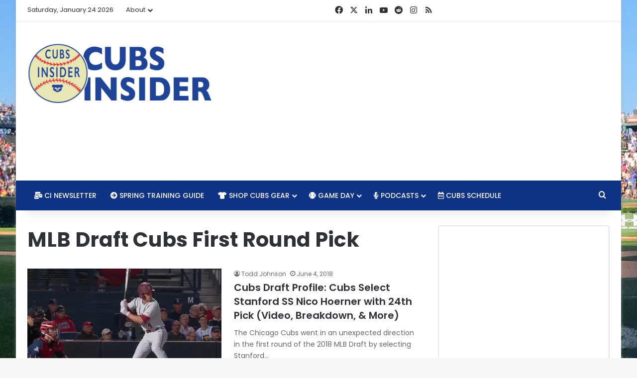

--- FILE ---
content_type: text/html; charset=utf-8
request_url: https://www.google.com/recaptcha/api2/aframe
body_size: 267
content:
<!DOCTYPE HTML><html><head><meta http-equiv="content-type" content="text/html; charset=UTF-8"></head><body><script nonce="Nyz2R9J3RSFJk1ku0_hftg">/** Anti-fraud and anti-abuse applications only. See google.com/recaptcha */ try{var clients={'sodar':'https://pagead2.googlesyndication.com/pagead/sodar?'};window.addEventListener("message",function(a){try{if(a.source===window.parent){var b=JSON.parse(a.data);var c=clients[b['id']];if(c){var d=document.createElement('img');d.src=c+b['params']+'&rc='+(localStorage.getItem("rc::a")?sessionStorage.getItem("rc::b"):"");window.document.body.appendChild(d);sessionStorage.setItem("rc::e",parseInt(sessionStorage.getItem("rc::e")||0)+1);localStorage.setItem("rc::h",'1769272999709');}}}catch(b){}});window.parent.postMessage("_grecaptcha_ready", "*");}catch(b){}</script></body></html>

--- FILE ---
content_type: text/javascript
request_url: https://ap-southeast-1.cubsinsider.com/humix/inline_embed
body_size: 8680
content:
var ezS = document.createElement("link");ezS.rel="stylesheet";ezS.type="text/css";ezS.href="//go.ezodn.com/ezvideo/ezvideojscss.css?cb=186";document.head.appendChild(ezS);
var ezS = document.createElement("link");ezS.rel="stylesheet";ezS.type="text/css";ezS.href="//go.ezodn.com/ezvideo/ezvideocustomcss.css?cb=49505-0-186";document.head.appendChild(ezS);
window.ezVideo = {"appendFloatAfterAd":false,"language":"en","titleString":"","titleOption":"","autoEnableCaptions":false}
var ezS = document.createElement("script");ezS.src="//vjs.zencdn.net/vttjs/0.14.1/vtt.min.js";document.head.appendChild(ezS);
(function(){
		const frag = document.createRange().createContextualFragment('\u003Cscript type\u003D\"application/ld+json\"\u003E\u000A{\u000A  \"@context\": \"https://schema.org\",\u000A  \"@type\": \"VideoObject\",\u000A  \"potentialAction\": {\u000A    \"@type\": \"SeekToAction\",\u000A    \"target\": \"https://cubsinsider.com/openvideo/v/the-rant-live-101321-chicago-cubs-webcast-podcast?t\u003D{seek_to_second_number}\",\u000A    \"startOffset-input\": \"required name\u003Dseek_to_second_number\"\u000A  },\u000A  \"name\": \"The Rant Live (10/13/21) - Chicago Cubs Webcast \\u0026amp; Podcast\",\u000A  \"description\": \"⚾️ Postseason heating up\\n⚾️ Exploring Cubs offseason plans\\n⚾️ Chances Cubs trade current players on active roster\\n⚾️ Likely pitching targets\\n⚾️ World Series picks\\n\\n#ChicagoCubs #MLB #Baseball\",\u000A  \"thumbnailUrl\": \"https://video-meta.open.video/poster/cdBGMautt-st/q9LRWRmOG72_pOudHs.jpg\",\u000A  \"uploadDate\": \"2025-09-19T23:49:10+00:00\",\u000A  \"duration\": \"PT1H4M55S\",\u000A  \"contentUrl\": \"https://streaming.open.video/contents/cdBGMautt-st/1758342636/index.m3u8\",\u000A  \"embedUrl\": \"https://open.video/embed?contentId\u003Dq9LRWRmOG72\",\u000A  \"url\": \"https://cubsinsider.com/openvideo/v/the-rant-live-101321-chicago-cubs-webcast-podcast\"\u000A}\u000A\u003C/script\u003E');
		document.body.appendChild(frag);
	}());
(function() {
		let ezInstream = {"prebidBidders":[{"bidder":"amx","params":{"tagid":"ZXpvaWMuY29tLXJvbi12aWRlbw"},"ssid":"11290"},{"bidder":"criteo","params":{"networkId":7987,"pubid":"101496","video":{"playbackmethod":[2,6]}},"ssid":"10050"},{"bidder":"ix","params":{"siteId":"682022","size":[640,480]},"ssid":"10082"},{"bidder":"openx","params":{"delDomain":"ezoic-d.openx.net","unit":"560605963"},"ssid":"10015"},{"bidder":"pubmatic","params":{"adSlot":"Ezoic_default_video","publisherId":"156983"},"ssid":"10061"},{"bidder":"ttd","params":{"publisherId":"59b661fbbdf0d0c297bd5765b3b0fbf5","supplySourceId":"ezoic"},"ssid":"11384"},{"bidder":"vidazoo","params":{"cId":"652646d136d29ed957788c6d","pId":"59ac17c192832d0011283fe3"},"ssid":"11372"},{"bidder":"yieldmo","params":{"placementId":"3159086762823721009"},"ssid":"11315"},{"bidder":"rubicon","params":{"accountId":21150,"siteId":269072,"video":{"language":"en","size_id":201},"zoneId":3326304},"ssid":"10063"},{"bidder":"adyoulike_i_s2s","params":{"placement":"b74dd1bf884ad15f7dc6fca53449c2db"},"ssid":"11314"},{"bidder":"amx_i_s2s","params":{"tagid":"JreGFOmAO"},"ssid":"11290"},{"bidder":"appnexus_i_s2s","params":{"placementId":20117145},"ssid":"10087"},{"bidder":"blis_i_s2s","params":{"spid":"1246"},"ssid":"11397"},{"bidder":"cadent_aperture_mx_i_s2s","params":{"tagid":"178315"},"ssid":"11389"},{"bidder":"conversant_i_s2s","params":{"site_id":"204107"},"ssid":"10033"},{"bidder":"criteo_i_s2s","params":{"networkId":12274,"pubid":"104211","video":{"playbackmethod":[2,6]}},"ssid":"10050"},{"bidder":"gumgum_i_s2s","params":{"zone":"xw4fad9t"},"ssid":"10079"},{"bidder":"inmobi_i_s2s","params":{"plc":"10000291579"},"ssid":"11387"},{"bidder":"insticator_i_s2s","params":{"adUnitId":"01JHZ942AK7FVME47QN5B0N0P4","publisherId":"f466dda6-51fa-4d9d-b3e8-0dbc76e8ac97"},"ssid":"11381"},{"bidder":"medianet_i_s2s","params":{"cid":"8CUPV1T76","crid":"578781359"},"ssid":"11307"},{"bidder":"onetag_i_s2s","params":{"pubId":"62499636face9dc"},"ssid":"11291"},{"bidder":"openx_i_s2s","params":{"delDomain":"ezoic-d.openx.net","unit":"559783386"},"ssid":"10015"},{"bidder":"pubmatic_i_s2s","params":{"adSlot":"Ezoic_default_video","publisherId":"156983"},"ssid":"10061"},{"bidder":"rubicon_i_s2s","params":{"accountId":21150,"siteId":421616,"video":{"language":"en","size_id":201},"zoneId":2495258},"ssid":"10063"},{"bidder":"sharethrough_i_s2s","params":{"pkey":"kgPoDCWJ3LoAt80X9hF5eRLi"},"ssid":"11309"},{"bidder":"smartadserver_i_s2s","params":{"formatId":117670,"networkId":4503,"pageId":1696160,"siteId":557984},"ssid":"11335"},{"bidder":"sonobi_i_s2s","params":{"TagID":"86985611032ca7924a34"},"ssid":"10048"},{"bidder":"sovrn_i_s2s","params":{"tagid":"1263646"},"ssid":"10017"},{"bidder":"triplelift_i_s2s","params":{"inventoryCode":"ezoic_RON_instream_PbS2S"},"ssid":"11296"},{"bidder":"trustedstack_i_s2s","params":{"cid":"TS9HJFH44","crid":"944965478"},"ssid":"11396"},{"bidder":"vidazoo_i_s2s","params":{"cId":"68415a84f0bd2a2f4a824fae","pId":"59ac17c192832d0011283fe3"},"ssid":"11372"}],"apsSlot":{"slotID":"instream_desktop_ap_Video","divID":"","slotName":"","mediaType":"video","sizes":[[400,300],[640,390],[390,640],[320,480],[480,320],[400,225],[640,360],[768,1024],[1024,768],[640,480]],"slotParams":{}},"allApsSlots":[{"Slot":{"slotID":"AccompanyingContent_640x360v_5-60seconds_Off_NoSkip","divID":"","slotName":"","mediaType":"video","sizes":[[400,300],[640,390],[390,640],[320,480],[480,320],[400,225],[640,360],[768,1024],[1024,768],[640,480]],"slotParams":{}},"Duration":60},{"Slot":{"slotID":"AccompanyingContent_640x360v_5-60seconds_Off_Skip","divID":"","slotName":"","mediaType":"video","sizes":[[400,300],[640,390],[390,640],[320,480],[480,320],[400,225],[640,360],[768,1024],[1024,768],[640,480]],"slotParams":{}},"Duration":60},{"Slot":{"slotID":"AccompanyingContent_640x360v_5-30seconds_Off_NoSkip","divID":"","slotName":"","mediaType":"video","sizes":[[400,300],[640,390],[390,640],[320,480],[480,320],[400,225],[640,360],[768,1024],[1024,768],[640,480]],"slotParams":{}},"Duration":30},{"Slot":{"slotID":"AccompanyingContent_640x360v_5-30seconds_Off_Skip","divID":"","slotName":"","mediaType":"video","sizes":[[400,300],[640,390],[390,640],[320,480],[480,320],[400,225],[640,360],[768,1024],[1024,768],[640,480]],"slotParams":{}},"Duration":30},{"Slot":{"slotID":"AccompanyingContent_640x360v_5-15seconds_Off_NoSkip","divID":"","slotName":"","mediaType":"video","sizes":[[400,300],[640,390],[390,640],[320,480],[480,320],[400,225],[640,360],[768,1024],[1024,768],[640,480]],"slotParams":{}},"Duration":15},{"Slot":{"slotID":"AccompanyingContent_640x360v_5-15seconds_Off_Skip","divID":"","slotName":"","mediaType":"video","sizes":[[400,300],[640,390],[390,640],[320,480],[480,320],[400,225],[640,360],[768,1024],[1024,768],[640,480]],"slotParams":{}},"Duration":15},{"Slot":{"slotID":"instream_desktop_ap_Video","divID":"","slotName":"","mediaType":"video","sizes":[[400,300],[640,390],[390,640],[320,480],[480,320],[400,225],[640,360],[768,1024],[1024,768],[640,480]],"slotParams":{}},"Duration":30}],"genericInstream":false,"UnfilledCnt":0,"AllowPreviousBidToSetBidFloor":false,"PreferPrebidOverAmzn":false,"DoNotPassBidFloorToPreBid":false,"bidCacheThreshold":-1,"rampUp":true,"IsEzDfpAccount":true,"EnableVideoDeals":false,"monetizationApproval":{"DomainId":49505,"Domain":"Cubs Insider","HumixChannelId":375,"HasGoogleEntry":false,"HDMApproved":false,"MCMApproved":true},"SelectivelyIncrementUnfilledCount":false,"BlockBidderAfterBadAd":true,"useNewVideoStartingFloor":false,"addHBUnderFloor":false,"dvama":false,"dgeb":false,"vatc":{"at":"INSTREAM","fs":"UNIFORM","mpw":200,"itopf":false,"bcds":"v","bcdsds":"d","bcd":{"ad_type":"INSTREAM","data":{"domain_id":49505,"country":"US","form_factor":1,"impressions":2001,"share_ge7":0.934033,"bucket":"bid-rich","avg_depth":10.503748,"p75_depth":12,"share_ge5":0.942029,"share_ge9":0.917041},"is_domain":true,"loaded_at":"2026-01-24T03:13:46.993786242-08:00"}},"totalVideoDuration":0,"totalAdsPlaybackDuration":0,"optimizedPrebidPods":true};
		if (typeof __ezInstream !== "undefined" && __ezInstream.breaks) {
			__ezInstream.breaks = __ezInstream.breaks.concat(ezInstream.breaks);
		} else {
			window.__ezInstream = ezInstream;
		}
	})();
var EmbedExclusionEvaluated = 'exempt'; var EzoicMagicPlayerExclusionSelectors = [".humix-off",".mc4wp-form-fields","#toc-container","subscribe-widget","#mc4wp_form_widget",".subscribe-widget",".excerpt",".entry-actions","[xpath=\"/html/body/div[1]/div/div/footer/div[1]/div/div[2]/div/div[1]/div/div[1]\"]","#ez-cookie-dialog","nav","table",".entry-summary","#ez-toc-container","blockquote",".post-details"];var EzoicMagicPlayerInclusionSelectors = [];var EzoicPreferredLocation = '5';

			window.humixFirstVideoLoaded = true
			window.dispatchEvent(new CustomEvent('humixFirstVideoLoaded'));
		
window.ezVideoIframe=false;window.renderEzoicVideoContentCBs=window.renderEzoicVideoContentCBs||[];window.renderEzoicVideoContentCBs.push(function(){let videoObjects=[{"PlayerId":"ez-4999","VideoContentId":"q9LRWRmOG72","VideoPlaylistSelectionId":0,"VideoPlaylistId":1,"VideoTitle":"The Rant Live (10/13/21) - Chicago Cubs Webcast \u0026amp; Podcast","VideoDescription":"⚾️ Postseason heating up\n⚾️ Exploring Cubs offseason plans\n⚾️ Chances Cubs trade current players on active roster\n⚾️ Likely pitching targets\n⚾️ World Series picks\n\n#ChicagoCubs #MLB #Baseball","VideoChapters":{"Chapters":null,"StartTimes":null,"EndTimes":null},"VideoLinksSrc":"","VideoSrcURL":"https://streaming.open.video/contents/cdBGMautt-st/1758342636/index.m3u8","VideoDurationMs":3895200,"DeviceTypeFlag":14,"FloatFlag":14,"FloatPosition":1,"IsAutoPlay":true,"IsLoop":false,"IsLiveStreaming":false,"OutstreamEnabled":false,"ShouldConsiderDocVisibility":true,"ShouldPauseAds":true,"AdUnit":"","ImpressionId":0,"VideoStartTime":0,"IsStartTimeEnabled":0,"IsKeyMoment":false,"PublisherVideoContentShare":{"DomainIdOwner":49505,"DomainIdShare":49505,"DomainIdHost":49505,"VideoContentId":"q9LRWRmOG72","LoadError":"[MagicPlayerPlaylist:0]","IsEzoicOwnedVideo":false,"IsGenericInstream":false,"IsOutstream":false,"IsGPTOutstream":false},"VideoUploadSource":"import-from-youtube","IsVertical":false,"IsPreferred":false,"ShowControls":false,"IsSharedEmbed":false,"ShortenId":"q9LRWRmOG72","Preview":false,"PlaylistHumixId":"","VideoSelection":10,"MagicPlaceholderType":1,"MagicHTML":"\u003cdiv id=ez-video-wrap-ez-4998 class=ez-video-wrap style=\"align-self: stretch;\"\u003e\u003cdiv class=\"ez-video-center ez-playlist-vertical\"\u003e\u003cdiv class=\"ez-video-content-wrap ez-playlist-vertical ez-rounded-border\"\u003e\u003cdiv id=ez-video-wrap-ez-4999 class=\"ez-video-wrap ez-video-magic\" style=\"align-self: stretch;\"\u003e\u003cdiv class=ez-video-magic-row\u003e\u003col class=\"ez-video-magic-list ez-playlist-vertical\"\u003e\u003cli class=\"ez-video-magic-item ez-video-magic-autoplayer\"\u003e\u003cdiv id=floating-placeholder-ez-4999 class=floating-placeholder style=\"display: none;\"\u003e\u003cdiv id=floating-placeholder-sizer-ez-4999 class=floating-placeholder-sizer\u003e\u003cpicture class=\"video-js vjs-playlist-thumbnail\"\u003e\u003cimg id=floating-placeholder-thumbnail alt loading=lazy nopin=nopin\u003e\u003c/picture\u003e\u003c/div\u003e\u003c/div\u003e\u003cdiv id=ez-video-container-ez-4999 class=\"ez-video-container ez-video-magic-redesign ez-responsive ez-float-right\" style=\"flex-wrap: wrap;\"\u003e\u003cdiv class=ez-video-ez-stuck-bar id=ez-video-ez-stuck-bar-ez-4999\u003e\u003cdiv class=\"ez-video-ez-stuck-close ez-simple-close\" id=ez-video-ez-stuck-close-ez-4999 style=\"font-size: 16px !important; text-shadow: none !important; color: #000 !important; font-family: system-ui !important; background-color: rgba(255,255,255,0.5) !important; border-radius: 50% !important; text-align: center !important;\"\u003ex\u003c/div\u003e\u003c/div\u003e\u003cvideo id=ez-video-ez-4999 class=\"video-js ez-vid-placeholder\" controls preload=metadata\u003e\u003cp class=vjs-no-js\u003ePlease enable JavaScript\u003c/p\u003e\u003c/video\u003e\u003cdiv class=ez-vid-preview id=ez-vid-preview-ez-4999\u003e\u003c/div\u003e\u003cdiv id=lds-ring-ez-4999 class=lds-ring\u003e\u003cdiv\u003e\u003c/div\u003e\u003cdiv\u003e\u003c/div\u003e\u003cdiv\u003e\u003c/div\u003e\u003cdiv\u003e\u003c/div\u003e\u003c/div\u003e\u003c/div\u003e\u003cli class=\"ez-video-magic-item ez-video-magic-playlist\"\u003e\u003cdiv id=ez-video-playlist-ez-4998 class=vjs-playlist\u003e\u003c/div\u003e\u003c/ol\u003e\u003c/div\u003e\u003c/div\u003e\u003cdiv id=floating-placeholder-ez-4998 class=floating-placeholder style=\"display: none;\"\u003e\u003cdiv id=floating-placeholder-sizer-ez-4998 class=floating-placeholder-sizer\u003e\u003cpicture class=\"video-js vjs-playlist-thumbnail\"\u003e\u003cimg id=floating-placeholder-thumbnail alt loading=lazy nopin=nopin\u003e\u003c/picture\u003e\u003c/div\u003e\u003c/div\u003e\u003cdiv id=ez-video-container-ez-4998 class=\"ez-video-container ez-video-magic-redesign ez-responsive ez-float-right\" style=\"flex-wrap: wrap; width: 640px;transition: width 0.25s ease 0s;\"\u003e\u003cdiv class=ez-video-ez-stuck-bar id=ez-video-ez-stuck-bar-ez-4998\u003e\u003cdiv class=\"ez-video-ez-stuck-close ez-simple-close\" id=ez-video-ez-stuck-close-ez-4998 style=\"font-size: 16px !important; text-shadow: none !important; color: #000 !important; font-family: system-ui !important; background-color: rgba(255,255,255,0.5) !important; border-radius: 50% !important; text-align: center !important;\"\u003ex\u003c/div\u003e\u003c/div\u003e\u003cvideo id=ez-video-ez-4998 class=\"video-js ez-vid-placeholder vjs-16-9\" controls preload=metadata\u003e\u003cp class=vjs-no-js\u003ePlease enable JavaScript\u003c/p\u003e\u003c/video\u003e\u003cdiv class=keymoment-container id=keymoment-play style=\"display: none;\"\u003e\u003cspan id=play-button-container class=play-button-container-active\u003e\u003cspan class=\"keymoment-play-btn play-button-before\"\u003e\u003c/span\u003e\u003cspan class=\"keymoment-play-btn play-button-after\"\u003e\u003c/span\u003e\u003c/span\u003e\u003c/div\u003e\u003cdiv class=\"keymoment-container rewind\" id=keymoment-rewind style=\"display: none;\"\u003e\u003cdiv id=keymoment-rewind-box class=rotate\u003e\u003cspan class=\"keymoment-arrow arrow-two double-arrow-icon\"\u003e\u003c/span\u003e\u003cspan class=\"keymoment-arrow arrow-one double-arrow-icon\"\u003e\u003c/span\u003e\u003c/div\u003e\u003c/div\u003e\u003cdiv class=\"keymoment-container forward\" id=keymoment-forward style=\"display: none;\"\u003e\u003cdiv id=keymoment-forward-box\u003e\u003cspan class=\"keymoment-arrow arrow-two double-arrow-icon\"\u003e\u003c/span\u003e\u003cspan class=\"keymoment-arrow arrow-one double-arrow-icon\"\u003e\u003c/span\u003e\u003c/div\u003e\u003c/div\u003e\u003cdiv id=vignette-overlay\u003e\u003c/div\u003e\u003cdiv id=vignette-top-card class=vignette-top-card\u003e\u003cdiv class=vignette-top-channel\u003e\u003ca class=top-channel-logo target=_blank role=link aria-label=\"channel logo\" style='background-image: url(\"https://video-meta.humix.com/logo/375/logo-1745437634.webp\");'\u003e\u003c/a\u003e\u003c/div\u003e\u003cdiv class=\"vignette-top-title top-enable-channel-logo\"\u003e\u003cdiv class=\"vignette-top-title-text vignette-magic-player\"\u003e\u003ca class=vignette-top-title-link id=vignette-top-title-link-ez-4998 target=_blank tabindex=0 href=https://cubsinsider.com/openvideo/v/the-rant-live-101321-chicago-cubs-webcast-podcast\u003eThe Rant Live (10/13/21) - Chicago Cubs Webcast \u0026 Podcast\u003c/a\u003e\u003c/div\u003e\u003c/div\u003e\u003cdiv class=vignette-top-share\u003e\u003cbutton class=vignette-top-button type=button title=share id=vignette-top-button\u003e\u003cdiv class=top-button-icon\u003e\u003csvg height=\"100%\" version=\"1.1\" viewBox=\"0 0 36 36\" width=\"100%\"\u003e\n                                        \u003cuse class=\"svg-shadow\" xlink:href=\"#share-icon\"\u003e\u003c/use\u003e\n                                        \u003cpath class=\"svg-fill\" d=\"m 20.20,14.19 0,-4.45 7.79,7.79 -7.79,7.79 0,-4.56 C 16.27,20.69 12.10,21.81 9.34,24.76 8.80,25.13 7.60,27.29 8.12,25.65 9.08,21.32 11.80,17.18 15.98,15.38 c 1.33,-0.60 2.76,-0.98 4.21,-1.19 z\" id=\"share-icon\"\u003e\u003c/path\u003e\n                                    \u003c/svg\u003e\u003c/div\u003e\u003c/button\u003e\u003c/div\u003e\u003c/div\u003e\u003ca id=watch-on-link-ez-4998 class=watch-on-link aria-label=\"Watch on Open.Video\" target=_blank href=https://cubsinsider.com/openvideo/v/the-rant-live-101321-chicago-cubs-webcast-podcast\u003e\u003cdiv class=watch-on-link-content aria-hidden=true\u003e\u003cdiv class=watch-on-link-text\u003eWatch on\u003c/div\u003e\u003cimg style=\"height: 1rem;\" src=https://assets.open.video/open-video-white-logo.png alt=\"Video channel logo\" class=img-fluid\u003e\u003c/div\u003e\u003c/a\u003e\u003cdiv class=ez-vid-preview id=ez-vid-preview-ez-4998\u003e\u003c/div\u003e\u003cdiv id=lds-ring-ez-4998 class=lds-ring\u003e\u003cdiv\u003e\u003c/div\u003e\u003cdiv\u003e\u003c/div\u003e\u003cdiv\u003e\u003c/div\u003e\u003cdiv\u003e\u003c/div\u003e\u003c/div\u003e\u003cdiv id=ez-video-links-ez-4998 style=position:absolute;\u003e\u003c/div\u003e\u003c/div\u003e\u003c/div\u003e\u003cdiv id=ez-lower-title-link-ez-4998 class=lower-title-link\u003e\u003ca href=https://cubsinsider.com/openvideo/v/the-rant-live-101321-chicago-cubs-webcast-podcast target=_blank\u003eThe Rant Live (10/13/21) - Chicago Cubs Webcast \u0026 Podcast\u003c/a\u003e\u003c/div\u003e\u003c/div\u003e\u003c/div\u003e","PreferredVideoType":0,"DisableWatchOnLink":false,"DisableVignette":false,"DisableTitleLink":false,"VideoPlaylist":{"VideoPlaylistId":1,"FirstVideoSelectionId":0,"FirstVideoIndex":0,"Name":"Universal Player","IsLooping":1,"IsShuffled":0,"Autoskip":0,"Videos":[{"PublisherVideoId":2406218,"PublisherId":22769,"VideoContentId":"q9LRWRmOG72","DomainId":49505,"Title":"The Rant Live (10/13/21) - Chicago Cubs Webcast \u0026amp; Podcast","Description":"⚾️ Postseason heating up\n⚾️ Exploring Cubs offseason plans\n⚾️ Chances Cubs trade current players on active roster\n⚾️ Likely pitching targets\n⚾️ World Series picks\n\n#ChicagoCubs #MLB #Baseball","VideoChapters":{"Chapters":null,"StartTimes":null,"EndTimes":null},"Privacy":"public","CreatedDate":"2025-09-19 23:49:10","ModifiedDate":"2025-09-20 04:02:36","PreviewImage":"https://video-meta.open.video/poster/cdBGMautt-st/q9LRWRmOG72_pOudHs.jpg","RestrictByReferer":false,"ImpressionId":0,"VideoDurationMs":3895200,"StreamingURL":"https://streaming.open.video/contents/cdBGMautt-st/1758342636/index.m3u8","PublisherVideoContentShare":{"DomainIdOwner":49505,"DomainIdShare":49505,"DomainIdHost":49505,"VideoContentId":"q9LRWRmOG72","IsEzoicOwnedVideo":false,"IsGenericInstream":false,"IsOutstream":false,"IsGPTOutstream":false},"ExternalId":"","IABCategoryName":"Baseball,Sports","IABCategoryIds":"545,483","NLBCategoryIds":"592,565","IsUploaded":false,"IsProcessed":false,"IsContentShareable":true,"UploadSource":"import-from-youtube","IsPreferred":false,"Category":"","IsRotate":false,"ShortenId":"q9LRWRmOG72","PreferredVideoType":0,"HumixChannelId":375,"IsHumixChannelActive":true,"VideoAutoMatchType":0,"ShareBaseUrl":"//www.cubsinsider.com/openvideo/","CanonicalLink":"https://cubsinsider.com/openvideo/v/the-rant-live-101321-chicago-cubs-webcast-podcast","OpenVideoHostedLink":"https://open.video/@cubsinsider/v/the-rant-live-101321-chicago-cubs-webcast-podcast","ChannelSlug":"cubsinsider","Language":"en","Keywords":"Chicago Cubs,MLB,Baseball,Sports,Offseason","HasMultiplePosterResolutions":true,"ResizedPosterVersion":1,"ChannelLogo":"logo/375/logo-1745437634.webp","OwnerIntegrationType":"ns","IsChannelWPHosted":false,"HideReportVideoButton":false,"VideoPlaylistSelectionId":0,"VideoLinksSrc":"","VideoStartTime":0,"IsStartTimeEnabled":0,"AdUnit":"cubsinsider_com-video-1","VideoPlaylistId":1,"InitialIndex":0},{"PublisherVideoId":2406156,"PublisherId":22769,"VideoContentId":"zCmIXRTyak2","DomainId":49505,"Title":"The Rant Live (5/9/22): Cubs Historically Bad, Path Forward, Trade Candidates, Padres Series Preview","Description":"⚾️ Cubs drop five straight at home\r\n⚾️ How to assess things\r\n⚾️ It\u0026#39;s a long season\r\n⚾️ Players Cubs will not trade\r\n⚾️ Most likely to be traded\r\n⚾️ Padres series preview\r\n\r\n#ChicagoCubs #MLB #Baseballpodcast","VideoChapters":{"Chapters":null,"StartTimes":null,"EndTimes":null},"Privacy":"public","CreatedDate":"2025-09-19 22:48:15","ModifiedDate":"2025-09-20 02:24:44","PreviewImage":"https://video-meta.open.video/poster/v3s46wSOwY0W/zCmIXRTyak2_PBvAmk.jpg","RestrictByReferer":false,"ImpressionId":0,"VideoDurationMs":3099266,"StreamingURL":"https://streaming.open.video/contents/v3s46wSOwY0W/1758335617/index.m3u8","PublisherVideoContentShare":{"DomainIdOwner":49505,"DomainIdShare":49505,"DomainIdHost":49505,"VideoContentId":"zCmIXRTyak2","IsEzoicOwnedVideo":false,"IsGenericInstream":false,"IsOutstream":false,"IsGPTOutstream":false},"ExternalId":"","IABCategoryName":"Baseball","IABCategoryIds":"545","NLBCategoryIds":"592","IsUploaded":false,"IsProcessed":false,"IsContentShareable":true,"UploadSource":"import-from-youtube","IsPreferred":false,"Category":"","IsRotate":false,"ShortenId":"zCmIXRTyak2","PreferredVideoType":0,"HumixChannelId":375,"IsHumixChannelActive":true,"VideoAutoMatchType":0,"ShareBaseUrl":"//www.cubsinsider.com/openvideo/","CanonicalLink":"https://cubsinsider.com/openvideo/v/the-rant-live-5922-cubs-historically-bad-path-forward-trade-candidates-padres-series-preview","OpenVideoHostedLink":"https://open.video/@cubsinsider/v/the-rant-live-5922-cubs-historically-bad-path-forward-trade-candidates-padres-series-preview","ChannelSlug":"cubsinsider","Language":"en","Keywords":"","HasMultiplePosterResolutions":true,"ResizedPosterVersion":1,"ChannelLogo":"logo/375/logo-1745437634.webp","OwnerIntegrationType":"ns","IsChannelWPHosted":false,"HideReportVideoButton":false,"VideoPlaylistSelectionId":0,"VideoLinksSrc":"","VideoStartTime":0,"IsStartTimeEnabled":0,"AdUnit":"cubsinsider_com-video-1","VideoPlaylistId":1,"InitialIndex":1},{"PublisherVideoId":2406108,"PublisherId":22769,"VideoContentId":"4vStrlm4a62","DomainId":49505,"Title":"The Rant Live (7/22/22): Assessing Cubs Draft, Trade Deadline Speculation, Unlikely Prospects","Description":"⚾️ Cubs draft 16 pitchers out of 20 total draft picks\r\n⚾️ Is Juan Soto a realistic option?\r\n⚾️ Trade deadline may provide final piece to puzzle\r\n⚾️ What will 2nd half look like for Cubs?\r\n\r\n#ChicagoCubs #BaseballPodcast #MLB","VideoChapters":{"Chapters":null,"StartTimes":null,"EndTimes":null},"Privacy":"public","CreatedDate":"2025-09-19 22:20:23","ModifiedDate":"2025-09-19 23:00:47","PreviewImage":"https://video-meta.open.video/poster/Z7we6mDWA-W5/4vStrlm4a62_PsJvof.jpg","RestrictByReferer":false,"ImpressionId":0,"VideoDurationMs":3412000,"StreamingURL":"https://streaming.open.video/contents/Z7we6mDWA-W5/1758331004/index.m3u8","PublisherVideoContentShare":{"DomainIdOwner":49505,"DomainIdShare":49505,"DomainIdHost":49505,"VideoContentId":"4vStrlm4a62","IsEzoicOwnedVideo":false,"IsGenericInstream":false,"IsOutstream":false,"IsGPTOutstream":false},"ExternalId":"","IABCategoryName":"","IABCategoryIds":"","NLBCategoryIds":"","IsUploaded":false,"IsProcessed":false,"IsContentShareable":true,"UploadSource":"import-from-youtube","IsPreferred":false,"Category":"","IsRotate":false,"ShortenId":"4vStrlm4a62","PreferredVideoType":0,"HumixChannelId":375,"IsHumixChannelActive":true,"VideoAutoMatchType":0,"ShareBaseUrl":"//www.cubsinsider.com/openvideo/","CanonicalLink":"https://cubsinsider.com/openvideo/v/the-rant-live-72222-assessing-cubs-draft-trade-deadline-speculation-unlikely-prospects","OpenVideoHostedLink":"https://open.video/@cubsinsider/v/the-rant-live-72222-assessing-cubs-draft-trade-deadline-speculation-unlikely-prospects","ChannelSlug":"cubsinsider","Language":"en","Keywords":"chicago cubs,mlb,baseball,podcast","HasMultiplePosterResolutions":true,"ResizedPosterVersion":1,"ChannelLogo":"logo/375/logo-1745437634.webp","OwnerIntegrationType":"ns","IsChannelWPHosted":false,"HideReportVideoButton":false,"VideoPlaylistSelectionId":0,"VideoLinksSrc":"","VideoStartTime":0,"IsStartTimeEnabled":0,"AdUnit":"cubsinsider_com-video-1","VideoPlaylistId":1,"InitialIndex":2},{"PublisherVideoId":2406180,"PublisherId":22769,"VideoContentId":"4ufQqRnOal2","DomainId":49505,"Title":"The Rant Live (1/28/22) - Chicago Cubs Webcast \u0026amp; Podcast","Description":"⚾️ Update on CBA talks\r\n⚾️ Potential impact to spring training, regular season\r\n⚾️ Cubs make multiple changes to baseball ops, scouting\r\n⚾️ Minor league free agent signings\r\n\r\n#ChicagoCubs #MLB #BaseballPodcast","VideoChapters":{"Chapters":null,"StartTimes":null,"EndTimes":null},"Privacy":"public","CreatedDate":"2025-09-19 23:19:32","ModifiedDate":"2025-09-20 03:41:10","PreviewImage":"https://video-meta.open.video/poster/tXkKRiy5Z6_6/4ufQqRnOal2_SFbIqc.jpg","RestrictByReferer":false,"ImpressionId":0,"VideoDurationMs":3742333,"StreamingURL":"https://streaming.open.video/contents/tXkKRiy5Z6_6/1758340324/index.m3u8","PublisherVideoContentShare":{"DomainIdOwner":49505,"DomainIdShare":49505,"DomainIdHost":49505,"VideoContentId":"4ufQqRnOal2","IsEzoicOwnedVideo":false,"IsGenericInstream":false,"IsOutstream":false,"IsGPTOutstream":false},"ExternalId":"","IABCategoryName":"Baseball","IABCategoryIds":"545","NLBCategoryIds":"592","IsUploaded":false,"IsProcessed":false,"IsContentShareable":true,"UploadSource":"import-from-youtube","IsPreferred":false,"Category":"","IsRotate":false,"ShortenId":"4ufQqRnOal2","PreferredVideoType":0,"HumixChannelId":375,"IsHumixChannelActive":true,"VideoAutoMatchType":0,"ShareBaseUrl":"//www.cubsinsider.com/openvideo/","CanonicalLink":"https://cubsinsider.com/openvideo/v/the-rant-live-12822-chicago-cubs-webcast-podcast","OpenVideoHostedLink":"https://open.video/@cubsinsider/v/the-rant-live-12822-chicago-cubs-webcast-podcast","ChannelSlug":"cubsinsider","Language":"en","Keywords":"","HasMultiplePosterResolutions":true,"ResizedPosterVersion":1,"ChannelLogo":"logo/375/logo-1745437634.webp","OwnerIntegrationType":"ns","IsChannelWPHosted":false,"HideReportVideoButton":false,"VideoPlaylistSelectionId":0,"VideoLinksSrc":"","VideoStartTime":0,"IsStartTimeEnabled":0,"AdUnit":"cubsinsider_com-video-1","VideoPlaylistId":1,"InitialIndex":3},{"PublisherVideoId":2406109,"PublisherId":22769,"VideoContentId":"y1mtqBS4aQ2","DomainId":49505,"Title":"The Rant Live (7/18/22): Assessing Cubs First \u0026amp; Second Round Picks Cade Horton \u0026amp; Jackson Ferris","Description":"⚾️ Cubs select RHP Cade Horton and LHP Jackson Ferris in MLB draft\r\n⚾️ The path to winning the division\r\n⚾️ Assessing Cubs first half of season, prospects for second half\r\n⚾️ All-Star game preview \r\n\r\n#ChicagoCubs #BaseballPodcast #MLB","VideoChapters":{"Chapters":null,"StartTimes":null,"EndTimes":null},"Privacy":"public","CreatedDate":"2025-09-19 22:20:27","ModifiedDate":"2025-09-20 02:44:25","PreviewImage":"https://video-meta.open.video/poster/2MFiMCLq6Yg5/y1mtqBS4aQ2_sDjAyH.jpg","RestrictByReferer":false,"ImpressionId":0,"VideoDurationMs":3752266,"StreamingURL":"https://streaming.open.video/contents/2MFiMCLq6Yg5/1758337667/index.m3u8","PublisherVideoContentShare":{"DomainIdOwner":49505,"DomainIdShare":49505,"DomainIdHost":49505,"VideoContentId":"y1mtqBS4aQ2","IsEzoicOwnedVideo":false,"IsGenericInstream":false,"IsOutstream":false,"IsGPTOutstream":false},"ExternalId":"","IABCategoryName":"Sports","IABCategoryIds":"483","NLBCategoryIds":"565","IsUploaded":false,"IsProcessed":false,"IsContentShareable":true,"UploadSource":"import-from-youtube","IsPreferred":false,"Category":"","IsRotate":false,"ShortenId":"y1mtqBS4aQ2","PreferredVideoType":0,"HumixChannelId":375,"IsHumixChannelActive":true,"VideoAutoMatchType":0,"ShareBaseUrl":"//www.cubsinsider.com/openvideo/","CanonicalLink":"https://cubsinsider.com/openvideo/v/the-rant-live-71822-assessing-cubs-first-second-round-picks-cade-horton-jackson-ferris","OpenVideoHostedLink":"https://open.video/@cubsinsider/v/the-rant-live-71822-assessing-cubs-first-second-round-picks-cade-horton-jackson-ferris","ChannelSlug":"cubsinsider","Language":"en","Keywords":"chicago cubs podcast,mlb,2022 mlb draft,cubs news,cubs rumors,cubs prospects","HasMultiplePosterResolutions":true,"ResizedPosterVersion":1,"ChannelLogo":"logo/375/logo-1745437634.webp","OwnerIntegrationType":"ns","IsChannelWPHosted":false,"HideReportVideoButton":false,"VideoPlaylistSelectionId":0,"VideoLinksSrc":"","VideoStartTime":0,"IsStartTimeEnabled":0,"AdUnit":"cubsinsider_com-video-1","VideoPlaylistId":1,"InitialIndex":4},{"PublisherVideoId":2406016,"PublisherId":22769,"VideoContentId":"5LLYr6mPHR2","DomainId":49505,"Title":"Discussing Cubs\u0026#39; 40-Man Roster Moves, Cubs Acquire Miles Mastrobuoni, Friday\u0026#39;s Non-Tender Deadline","Description":"⚾️ Davis, Alcantara, Brown and Jensen added to 40-man roster\r\n⚾️ Cubs acquire Miles Mastrobuoni\r\n⚾️ Potential impact of Friday\u0026#39;s non-tender deadline\r\n⚾️ Looking ahead\r\n\r\n#ChicagoCubs #Baseballpodcast #MLB","VideoChapters":{"Chapters":null,"StartTimes":null,"EndTimes":null},"Privacy":"public","CreatedDate":"2025-09-19 21:16:19","ModifiedDate":"2025-09-19 21:42:46","PreviewImage":"https://video-meta.open.video/poster/ZWlK6i0aYYQ7/5LLYr6mPHR2_QlNOKa.jpg","RestrictByReferer":false,"ImpressionId":0,"VideoDurationMs":2947666,"StreamingURL":"https://streaming.open.video/contents/ZWlK6i0aYYQ7/1758325250/index.m3u8","PublisherVideoContentShare":{"DomainIdOwner":49505,"DomainIdShare":49505,"DomainIdHost":49505,"VideoContentId":"5LLYr6mPHR2","IsEzoicOwnedVideo":false,"IsGenericInstream":false,"IsOutstream":false,"IsGPTOutstream":false},"ExternalId":"","IABCategoryName":"Baseball,Sports","IABCategoryIds":"545,483","NLBCategoryIds":"592,565","IsUploaded":false,"IsProcessed":false,"IsContentShareable":true,"UploadSource":"import-from-youtube","IsPreferred":false,"Category":"","IsRotate":false,"ShortenId":"5LLYr6mPHR2","PreferredVideoType":0,"HumixChannelId":375,"IsHumixChannelActive":true,"VideoAutoMatchType":0,"ShareBaseUrl":"//www.cubsinsider.com/openvideo/","CanonicalLink":"https://cubsinsider.com/openvideo/v/discussing-cubs-40-man-roster-moves-cubs-acquire-miles-mastrobuoni-fridays-non-tender-deadline","OpenVideoHostedLink":"https://open.video/@cubsinsider/v/discussing-cubs-40-man-roster-moves-cubs-acquire-miles-mastrobuoni-fridays-non-tender-deadline","ChannelSlug":"cubsinsider","Language":"en","Keywords":"chicago cubs,rule 5 draft,milb,minor league,baseball,podcast,Brennen Davis,Kevin Alcantara,Ben Brown,Ryan Jensen","HasMultiplePosterResolutions":true,"ResizedPosterVersion":1,"ChannelLogo":"logo/375/logo-1745437634.webp","OwnerIntegrationType":"ns","IsChannelWPHosted":false,"HideReportVideoButton":false,"VideoPlaylistSelectionId":0,"VideoLinksSrc":"","VideoStartTime":0,"IsStartTimeEnabled":0,"AdUnit":"cubsinsider_com-video-1","VideoPlaylistId":1,"InitialIndex":5},{"PublisherVideoId":2406113,"PublisherId":22769,"VideoContentId":"4fnJWQTzHQ2","DomainId":49505,"Title":"The Rant Live (5/31/22): Cubs Stumbling to End May, Fun with Prospects, Looking Ahead","Description":"⚾️ Cubs drop doubleheader to Brewers\r\n⚾️ Opportunities galore for prospects in minor league system\r\n⚾️ A look at prospects being called up versus those staying down\r\n⚾️ Look ahead to Cardinals\r\n\r\n#ChicagoCubs #MLB #BaseballPodcast","VideoChapters":{"Chapters":null,"StartTimes":null,"EndTimes":null},"Privacy":"public","CreatedDate":"2025-09-19 22:21:20","ModifiedDate":"2025-09-20 03:03:41","PreviewImage":"https://video-meta.open.video/poster/1_diZmbj7-3r/4fnJWQTzHQ2_nBlZDm.jpg","RestrictByReferer":false,"ImpressionId":0,"VideoDurationMs":3922933,"StreamingURL":"https://streaming.open.video/contents/1_diZmbj7-3r/1758340513/index.m3u8","PublisherVideoContentShare":{"DomainIdOwner":49505,"DomainIdShare":49505,"DomainIdHost":49505,"VideoContentId":"4fnJWQTzHQ2","IsEzoicOwnedVideo":false,"IsGenericInstream":false,"IsOutstream":false,"IsGPTOutstream":false},"ExternalId":"","IABCategoryName":"Baseball,Sports","IABCategoryIds":"545,483","NLBCategoryIds":"592,565","IsUploaded":false,"IsProcessed":false,"IsContentShareable":true,"UploadSource":"import-from-youtube","IsPreferred":false,"Category":"","IsRotate":false,"ShortenId":"4fnJWQTzHQ2","PreferredVideoType":0,"HumixChannelId":375,"IsHumixChannelActive":true,"VideoAutoMatchType":0,"ShareBaseUrl":"//www.cubsinsider.com/openvideo/","CanonicalLink":"https://cubsinsider.com/openvideo/v/the-rant-live-53122-cubs-stumbling-to-end-may-fun-with-prospects-looking-ahead","OpenVideoHostedLink":"https://open.video/@cubsinsider/v/the-rant-live-53122-cubs-stumbling-to-end-may-fun-with-prospects-looking-ahead","ChannelSlug":"cubsinsider","Language":"en","Keywords":"Chicago Cubs,MLB,Baseball podcast","HasMultiplePosterResolutions":true,"ResizedPosterVersion":1,"ChannelLogo":"logo/375/logo-1745437634.webp","OwnerIntegrationType":"ns","IsChannelWPHosted":false,"HideReportVideoButton":false,"VideoPlaylistSelectionId":0,"VideoLinksSrc":"","VideoStartTime":0,"IsStartTimeEnabled":0,"AdUnit":"cubsinsider_com-video-1","VideoPlaylistId":1,"InitialIndex":6},{"PublisherVideoId":2406071,"PublisherId":22769,"VideoContentId":"WKTcX6njHk2","DomainId":49505,"Title":"The Rant Live (9/15/22): Cubs Trending Up, Dominant Pitching Performances, Bright Future","Description":"⚾️ Cubs sweep Mets, beat deGrom\r\n⚾️ Starting pitching near top of MLB in second half\r\n⚾️ Bullpen pitching well \r\n⚾️ Hats off to Cubs coaching staff\r\n⚾️ Rockies series preview\r\n\r\n#ChicagoCubs #MLB #BaseballPodcast","VideoChapters":{"Chapters":null,"StartTimes":null,"EndTimes":null},"Privacy":"public","CreatedDate":"2025-09-19 21:52:44","ModifiedDate":"2025-09-19 22:22:35","PreviewImage":"https://video-meta.open.video/poster/wgpq7kzas-tr/WKTcX6njHk2_aZspnw.jpg","RestrictByReferer":false,"ImpressionId":0,"VideoDurationMs":2178833,"StreamingURL":"https://streaming.open.video/contents/wgpq7kzas-tr/1758322924/index.m3u8","PublisherVideoContentShare":{"DomainIdOwner":49505,"DomainIdShare":49505,"DomainIdHost":49505,"VideoContentId":"WKTcX6njHk2","IsEzoicOwnedVideo":false,"IsGenericInstream":false,"IsOutstream":false,"IsGPTOutstream":false},"ExternalId":"","IABCategoryName":"Baseball,Sports","IABCategoryIds":"545,483","NLBCategoryIds":"592,565","IsUploaded":false,"IsProcessed":false,"IsContentShareable":true,"UploadSource":"import-from-youtube","IsPreferred":false,"Category":"","IsRotate":false,"ShortenId":"WKTcX6njHk2","PreferredVideoType":0,"HumixChannelId":375,"IsHumixChannelActive":true,"VideoAutoMatchType":0,"ShareBaseUrl":"//www.cubsinsider.com/openvideo/","CanonicalLink":"https://cubsinsider.com/openvideo/v/the-rant-live-91522-cubs-trending-up-dominant-pitching-performances-bright-future","OpenVideoHostedLink":"https://open.video/@cubsinsider/v/the-rant-live-91522-cubs-trending-up-dominant-pitching-performances-bright-future","ChannelSlug":"cubsinsider","Language":"en","Keywords":"chicago cubs,mlb,baseball podcast,milb,Mash mervis,matt mervis,minor league","HasMultiplePosterResolutions":true,"ResizedPosterVersion":1,"ChannelLogo":"logo/375/logo-1745437634.webp","OwnerIntegrationType":"ns","IsChannelWPHosted":false,"HideReportVideoButton":false,"VideoPlaylistSelectionId":0,"VideoLinksSrc":"","VideoStartTime":0,"IsStartTimeEnabled":0,"AdUnit":"cubsinsider_com-video-1","VideoPlaylistId":1,"InitialIndex":7},{"PublisherVideoId":2406217,"PublisherId":22769,"VideoContentId":"q9fAW7SOH72","DomainId":49505,"Title":"The Rant Live (10/21/21) - Chicago Cubs Webcast \u0026amp; Podcast","Description":"⚾️ Cubs hire Carter Hawkins as new GM\n⚾️ Player development key to Cubs near-term success\n⚾️ Re-setting expectations\n⚾️ Cubs interest in signing elite free agent shortstop\n⚾️ MLB\u0026#39;s proposed streaming service\n\n#ChicagoCubs #MLB #BaseballPodcast","VideoChapters":{"Chapters":null,"StartTimes":null,"EndTimes":null},"Privacy":"public","CreatedDate":"2025-09-19 23:49:06","ModifiedDate":"2025-09-20 02:21:31","PreviewImage":"https://video-meta.open.video/poster/XWwiZwOHBInq/q9fAW7SOH72_fQjhjx.jpg","RestrictByReferer":false,"ImpressionId":0,"VideoDurationMs":3771700,"StreamingURL":"https://streaming.open.video/contents/XWwiZwOHBInq/1758338059/index.m3u8","PublisherVideoContentShare":{"DomainIdOwner":49505,"DomainIdShare":49505,"DomainIdHost":49505,"VideoContentId":"q9fAW7SOH72","IsEzoicOwnedVideo":false,"IsGenericInstream":false,"IsOutstream":false,"IsGPTOutstream":false},"ExternalId":"","IABCategoryName":"Sports,News,Business \u0026 Industrial","IABCategoryIds":"483,385,53","NLBCategoryIds":"565,421,112","IsUploaded":false,"IsProcessed":false,"IsContentShareable":true,"UploadSource":"import-from-youtube","IsPreferred":false,"Category":"","IsRotate":false,"ShortenId":"q9fAW7SOH72","PreferredVideoType":0,"HumixChannelId":375,"IsHumixChannelActive":true,"VideoAutoMatchType":0,"ShareBaseUrl":"//www.cubsinsider.com/openvideo/","CanonicalLink":"https://cubsinsider.com/openvideo/v/the-rant-live-102121-chicago-cubs-webcast-podcast","OpenVideoHostedLink":"https://open.video/@cubsinsider/v/the-rant-live-102121-chicago-cubs-webcast-podcast","ChannelSlug":"cubsinsider","Language":"en","Keywords":"Chicago Cubs,MLB,Baseball,National League,Sports,minor league baseball,baseball life","HasMultiplePosterResolutions":true,"ResizedPosterVersion":1,"ChannelLogo":"logo/375/logo-1745437634.webp","OwnerIntegrationType":"ns","IsChannelWPHosted":false,"HideReportVideoButton":false,"VideoPlaylistSelectionId":0,"VideoLinksSrc":"","VideoStartTime":0,"IsStartTimeEnabled":0,"AdUnit":"cubsinsider_com-video-1","VideoPlaylistId":1,"InitialIndex":8},{"PublisherVideoId":2406100,"PublisherId":22769,"VideoContentId":"zvTZW7mOHl2","DomainId":49505,"Title":"The Rant Live (6/27/22): Cubs Take 2-of-3 From Cards, Hoerner on Fire, Reds Series Preview","Description":"⚾️ Cubs take 2-of-3 from Cardinals\r\n⚾️ Nico Hoerner having breakout season \r\n⚾️ Learning how to evaluate this season\r\n⚾️ Taking a look around MLB\r\n⚾️ Reds series preview\r\n\r\n#ChicagoCubs #MLB #Baseball","VideoChapters":{"Chapters":null,"StartTimes":null,"EndTimes":null},"Privacy":"public","CreatedDate":"2025-09-19 22:17:26","ModifiedDate":"2025-09-20 01:40:56","PreviewImage":"https://video-meta.open.video/poster/t2leMe0rwMD4/zvTZW7mOHl2_rBYbCF.jpg","RestrictByReferer":false,"ImpressionId":0,"VideoDurationMs":4098266,"StreamingURL":"https://streaming.open.video/contents/t2leMe0rwMD4/1758345053/index.m3u8","PublisherVideoContentShare":{"DomainIdOwner":49505,"DomainIdShare":49505,"DomainIdHost":49505,"VideoContentId":"zvTZW7mOHl2","IsEzoicOwnedVideo":false,"IsGenericInstream":false,"IsOutstream":false,"IsGPTOutstream":false},"ExternalId":"","IABCategoryName":"Baseball,Sports","IABCategoryIds":"545,483","NLBCategoryIds":"592,565","IsUploaded":false,"IsProcessed":false,"IsContentShareable":true,"UploadSource":"import-from-youtube","IsPreferred":false,"Category":"","IsRotate":false,"ShortenId":"zvTZW7mOHl2","PreferredVideoType":0,"HumixChannelId":375,"IsHumixChannelActive":true,"VideoAutoMatchType":0,"ShareBaseUrl":"//www.cubsinsider.com/openvideo/","CanonicalLink":"https://cubsinsider.com/openvideo/v/the-rant-live-62722-cubs-take-2-of-3-from-cards-hoerner-on-fire-reds-series-preview","OpenVideoHostedLink":"https://open.video/@cubsinsider/v/the-rant-live-62722-cubs-take-2-of-3-from-cards-hoerner-on-fire-reds-series-preview","ChannelSlug":"cubsinsider","Language":"en","Keywords":"Chicago Cubs,MLB,Baseball,Podcast,Javy Baez","HasMultiplePosterResolutions":true,"ResizedPosterVersion":1,"ChannelLogo":"logo/375/logo-1745437634.webp","OwnerIntegrationType":"ns","IsChannelWPHosted":false,"HideReportVideoButton":false,"VideoPlaylistSelectionId":0,"VideoLinksSrc":"","VideoStartTime":0,"IsStartTimeEnabled":0,"AdUnit":"cubsinsider_com-video-1","VideoPlaylistId":1,"InitialIndex":9}],"IsVerticalPlaylist":false,"HumixId":""},"VideoRankingConfigId":-1,"CollectionId":-1,"ScoreGroupId":-1,"VideoAutoMatchType":1,"HumixChannelId":375,"HasNextVideo":false,"NextVideoURL":"","ShareBaseUrl":"//www.cubsinsider.com/openvideo/","CanonicalLink":"https://cubsinsider.com/openvideo/v/the-rant-live-101321-chicago-cubs-webcast-podcast","OpenVideoHostedLink":"","ChannelSlug":"","ChannelLogo":"logo/375/logo-1745437634.webp","PlayerLogoUrl":"","PlayerBrandingText":"","IsChannelWPHosted":false,"IsHumixApp":false,"IsMagicPlayer":true,"IsVerticalPlaylist":true,"SkipNVideosFromAutoplay":0,"Language":"en","HasMultiplePosterResolutions":true,"ResizedPosterVersion":1,"IsNoFollow":false,"VideoEndScreen":{"VideoEndScreenId":0,"VideoContentId":"","StartTime":0,"EndTime":0,"Elements":null},"ShouldFullscreenOnPlay":false,"StartWithMaxQuality":false,"RespectParentDimensions":false,"ContainerFitPlayer":false,"EmbedContainerType":0,"VideoPlaceholderId":4999,"URL":"","Width":0,"MaxWidth":"","Height":0,"PreviewURL":"https://video-meta.open.video/poster/cdBGMautt-st/q9LRWRmOG72_pOudHs.jpg","VideoDisplayType":0,"MatchOption":0,"PlaceholderSelectionId":0,"HashValue":"","IsFloating":true,"AdsEnabled":0,"IsAutoSelect":true,"Keyword":"","VideoMatchScore":79,"VideoPlaceholderHash":"","IsAIPlaceholder":true,"AutoInsertImpressionID":"","ExternalId":"","InsertMethod":"js","Video":{"PublisherVideoId":2406218,"PublisherId":22769,"VideoContentId":"q9LRWRmOG72","DomainId":49505,"Title":"The Rant Live (10/13/21) - Chicago Cubs Webcast \u0026amp; Podcast","Description":"⚾️ Postseason heating up\n⚾️ Exploring Cubs offseason plans\n⚾️ Chances Cubs trade current players on active roster\n⚾️ Likely pitching targets\n⚾️ World Series picks\n\n#ChicagoCubs #MLB #Baseball","VideoChapters":{"Chapters":null,"StartTimes":null,"EndTimes":null},"VideoLinksSrc":"","Privacy":"public","CreatedDate":"2025-09-19 23:49:10","ModifiedDate":"2025-09-20 04:02:36","PreviewImage":"https://video-meta.open.video/poster/cdBGMautt-st/q9LRWRmOG72_pOudHs.jpg","RestrictByReferer":false,"ImpressionId":0,"VideoDurationMs":3895200,"StreamingURL":"https://streaming.open.video/contents/cdBGMautt-st/1758342636/index.m3u8","PublisherVideoContentShare":{"DomainIdOwner":49505,"DomainIdShare":49505,"DomainIdHost":49505,"VideoContentId":"q9LRWRmOG72","IsEzoicOwnedVideo":false,"IsGenericInstream":false,"IsOutstream":false,"IsGPTOutstream":false},"ExternalId":"","IABCategoryName":"Baseball,Sports","IABCategoryIds":"545,483","NLBCategoryIds":"592,565","IsUploaded":false,"IsProcessed":false,"IsContentShareable":true,"UploadSource":"import-from-youtube","IsPreferred":false,"Category":"","IsRotate":false,"ShortenId":"q9LRWRmOG72","PreferredVideoType":0,"HumixChannelId":375,"IsHumixChannelActive":true,"VideoAutoMatchType":1,"ShareBaseUrl":"//www.cubsinsider.com/openvideo/","CanonicalLink":"https://cubsinsider.com/openvideo/v/the-rant-live-101321-chicago-cubs-webcast-podcast","OpenVideoHostedLink":"https://open.video/@cubsinsider/v/the-rant-live-101321-chicago-cubs-webcast-podcast","ChannelSlug":"cubsinsider","Language":"en","Keywords":"Chicago Cubs,MLB,Baseball,Sports,Offseason","HasMultiplePosterResolutions":true,"ResizedPosterVersion":1,"ChannelLogo":"logo/375/logo-1745437634.webp","OwnerIntegrationType":"ns","IsChannelWPHosted":false,"HideReportVideoButton":false}},{"PlayerId":"ez-4998","VideoContentId":"q9LRWRmOG72","VideoPlaylistSelectionId":0,"VideoPlaylistId":1,"VideoTitle":"The Rant Live (10/13/21) - Chicago Cubs Webcast \u0026amp; Podcast","VideoDescription":"⚾️ Postseason heating up\n⚾️ Exploring Cubs offseason plans\n⚾️ Chances Cubs trade current players on active roster\n⚾️ Likely pitching targets\n⚾️ World Series picks\n\n#ChicagoCubs #MLB #Baseball","VideoChapters":{"Chapters":null,"StartTimes":null,"EndTimes":null},"VideoLinksSrc":"","VideoSrcURL":"https://streaming.open.video/contents/cdBGMautt-st/1758342636/index.m3u8","VideoDurationMs":3895200,"DeviceTypeFlag":14,"FloatFlag":14,"FloatPosition":0,"IsAutoPlay":false,"IsLoop":true,"IsLiveStreaming":false,"OutstreamEnabled":false,"ShouldConsiderDocVisibility":true,"ShouldPauseAds":true,"AdUnit":"","ImpressionId":0,"VideoStartTime":0,"IsStartTimeEnabled":0,"IsKeyMoment":false,"PublisherVideoContentShare":{"DomainIdOwner":49505,"DomainIdShare":49505,"DomainIdHost":49505,"VideoContentId":"q9LRWRmOG72","IsEzoicOwnedVideo":false,"IsGenericInstream":false,"IsOutstream":false,"IsGPTOutstream":false},"VideoUploadSource":"import-from-youtube","IsVertical":false,"IsPreferred":false,"ShowControls":false,"IsSharedEmbed":false,"ShortenId":"q9LRWRmOG72","Preview":false,"PlaylistHumixId":"","VideoSelection":0,"MagicPlaceholderType":2,"MagicHTML":"","PreferredVideoType":0,"DisableWatchOnLink":false,"DisableVignette":false,"DisableTitleLink":false,"VideoPlaylist":{"VideoPlaylistId":1,"FirstVideoSelectionId":0,"FirstVideoIndex":0,"Name":"Universal Player","IsLooping":1,"IsShuffled":0,"Autoskip":0,"Videos":[{"PublisherVideoId":2406218,"PublisherId":22769,"VideoContentId":"q9LRWRmOG72","DomainId":49505,"Title":"The Rant Live (10/13/21) - Chicago Cubs Webcast \u0026amp; Podcast","Description":"⚾️ Postseason heating up\n⚾️ Exploring Cubs offseason plans\n⚾️ Chances Cubs trade current players on active roster\n⚾️ Likely pitching targets\n⚾️ World Series picks\n\n#ChicagoCubs #MLB #Baseball","VideoChapters":{"Chapters":null,"StartTimes":null,"EndTimes":null},"Privacy":"public","CreatedDate":"2025-09-19 23:49:10","ModifiedDate":"2025-09-20 04:02:36","PreviewImage":"https://video-meta.open.video/poster/cdBGMautt-st/q9LRWRmOG72_pOudHs.jpg","RestrictByReferer":false,"ImpressionId":0,"VideoDurationMs":3895200,"StreamingURL":"https://streaming.open.video/contents/cdBGMautt-st/1758342636/index.m3u8","PublisherVideoContentShare":{"DomainIdOwner":49505,"DomainIdShare":49505,"DomainIdHost":49505,"VideoContentId":"q9LRWRmOG72","LoadError":"[MagicPlayerPlaylist:0]","IsEzoicOwnedVideo":false,"IsGenericInstream":false,"IsOutstream":false,"IsGPTOutstream":false},"ExternalId":"","IABCategoryName":"Baseball,Sports","IABCategoryIds":"545,483","NLBCategoryIds":"592,565","IsUploaded":false,"IsProcessed":false,"IsContentShareable":true,"UploadSource":"import-from-youtube","IsPreferred":false,"Category":"","IsRotate":false,"ShortenId":"q9LRWRmOG72","PreferredVideoType":0,"HumixChannelId":375,"IsHumixChannelActive":true,"VideoAutoMatchType":1,"ShareBaseUrl":"//www.cubsinsider.com/openvideo/","CanonicalLink":"https://cubsinsider.com/openvideo/v/the-rant-live-101321-chicago-cubs-webcast-podcast","OpenVideoHostedLink":"https://open.video/@cubsinsider/v/the-rant-live-101321-chicago-cubs-webcast-podcast","ChannelSlug":"cubsinsider","Language":"en","Keywords":"Chicago Cubs,MLB,Baseball,Sports,Offseason","HasMultiplePosterResolutions":true,"ResizedPosterVersion":1,"ChannelLogo":"logo/375/logo-1745437634.webp","OwnerIntegrationType":"ns","IsChannelWPHosted":false,"HideReportVideoButton":false,"VideoPlaylistSelectionId":0,"VideoLinksSrc":"","VideoStartTime":0,"IsStartTimeEnabled":0,"AdUnit":"","VideoPlaylistId":1,"InitialIndex":0},{"PublisherVideoId":2406156,"PublisherId":22769,"VideoContentId":"zCmIXRTyak2","DomainId":49505,"Title":"The Rant Live (5/9/22): Cubs Historically Bad, Path Forward, Trade Candidates, Padres Series Preview","Description":"⚾️ Cubs drop five straight at home\r\n⚾️ How to assess things\r\n⚾️ It\u0026#39;s a long season\r\n⚾️ Players Cubs will not trade\r\n⚾️ Most likely to be traded\r\n⚾️ Padres series preview\r\n\r\n#ChicagoCubs #MLB #Baseballpodcast","VideoChapters":{"Chapters":null,"StartTimes":null,"EndTimes":null},"Privacy":"public","CreatedDate":"2025-09-19 22:48:15","ModifiedDate":"2025-09-20 02:24:44","PreviewImage":"https://video-meta.open.video/poster/v3s46wSOwY0W/zCmIXRTyak2_PBvAmk.jpg","RestrictByReferer":false,"ImpressionId":0,"VideoDurationMs":3099266,"StreamingURL":"https://streaming.open.video/contents/v3s46wSOwY0W/1758335617/index.m3u8","PublisherVideoContentShare":{"DomainIdOwner":49505,"DomainIdShare":49505,"DomainIdHost":49505,"VideoContentId":"zCmIXRTyak2","LoadError":"[MagicPlayerPlaylist:1]","IsEzoicOwnedVideo":false,"IsGenericInstream":false,"IsOutstream":false,"IsGPTOutstream":false},"ExternalId":"","IABCategoryName":"Baseball","IABCategoryIds":"545","NLBCategoryIds":"592","IsUploaded":false,"IsProcessed":false,"IsContentShareable":true,"UploadSource":"import-from-youtube","IsPreferred":false,"Category":"","IsRotate":false,"ShortenId":"zCmIXRTyak2","PreferredVideoType":0,"HumixChannelId":375,"IsHumixChannelActive":true,"VideoAutoMatchType":1,"ShareBaseUrl":"//www.cubsinsider.com/openvideo/","CanonicalLink":"https://cubsinsider.com/openvideo/v/the-rant-live-5922-cubs-historically-bad-path-forward-trade-candidates-padres-series-preview","OpenVideoHostedLink":"https://open.video/@cubsinsider/v/the-rant-live-5922-cubs-historically-bad-path-forward-trade-candidates-padres-series-preview","ChannelSlug":"cubsinsider","Language":"en","Keywords":"","HasMultiplePosterResolutions":true,"ResizedPosterVersion":1,"ChannelLogo":"logo/375/logo-1745437634.webp","OwnerIntegrationType":"ns","IsChannelWPHosted":false,"HideReportVideoButton":false,"VideoPlaylistSelectionId":0,"VideoLinksSrc":"","VideoStartTime":0,"IsStartTimeEnabled":0,"AdUnit":"","VideoPlaylistId":1,"InitialIndex":1},{"PublisherVideoId":2406108,"PublisherId":22769,"VideoContentId":"4vStrlm4a62","DomainId":49505,"Title":"The Rant Live (7/22/22): Assessing Cubs Draft, Trade Deadline Speculation, Unlikely Prospects","Description":"⚾️ Cubs draft 16 pitchers out of 20 total draft picks\r\n⚾️ Is Juan Soto a realistic option?\r\n⚾️ Trade deadline may provide final piece to puzzle\r\n⚾️ What will 2nd half look like for Cubs?\r\n\r\n#ChicagoCubs #BaseballPodcast #MLB","VideoChapters":{"Chapters":null,"StartTimes":null,"EndTimes":null},"Privacy":"public","CreatedDate":"2025-09-19 22:20:23","ModifiedDate":"2025-09-19 23:00:47","PreviewImage":"https://video-meta.open.video/poster/Z7we6mDWA-W5/4vStrlm4a62_PsJvof.jpg","RestrictByReferer":false,"ImpressionId":0,"VideoDurationMs":3412000,"StreamingURL":"https://streaming.open.video/contents/Z7we6mDWA-W5/1758331004/index.m3u8","PublisherVideoContentShare":{"DomainIdOwner":49505,"DomainIdShare":49505,"DomainIdHost":49505,"VideoContentId":"4vStrlm4a62","LoadError":"[MagicPlayerPlaylist:2]","IsEzoicOwnedVideo":false,"IsGenericInstream":false,"IsOutstream":false,"IsGPTOutstream":false},"ExternalId":"","IABCategoryName":"","IABCategoryIds":"","NLBCategoryIds":"","IsUploaded":false,"IsProcessed":false,"IsContentShareable":true,"UploadSource":"import-from-youtube","IsPreferred":false,"Category":"","IsRotate":false,"ShortenId":"4vStrlm4a62","PreferredVideoType":0,"HumixChannelId":375,"IsHumixChannelActive":true,"VideoAutoMatchType":1,"ShareBaseUrl":"//www.cubsinsider.com/openvideo/","CanonicalLink":"https://cubsinsider.com/openvideo/v/the-rant-live-72222-assessing-cubs-draft-trade-deadline-speculation-unlikely-prospects","OpenVideoHostedLink":"https://open.video/@cubsinsider/v/the-rant-live-72222-assessing-cubs-draft-trade-deadline-speculation-unlikely-prospects","ChannelSlug":"cubsinsider","Language":"en","Keywords":"chicago cubs,mlb,baseball,podcast","HasMultiplePosterResolutions":true,"ResizedPosterVersion":1,"ChannelLogo":"logo/375/logo-1745437634.webp","OwnerIntegrationType":"ns","IsChannelWPHosted":false,"HideReportVideoButton":false,"VideoPlaylistSelectionId":0,"VideoLinksSrc":"","VideoStartTime":0,"IsStartTimeEnabled":0,"AdUnit":"","VideoPlaylistId":1,"InitialIndex":2},{"PublisherVideoId":2406180,"PublisherId":22769,"VideoContentId":"4ufQqRnOal2","DomainId":49505,"Title":"The Rant Live (1/28/22) - Chicago Cubs Webcast \u0026amp; Podcast","Description":"⚾️ Update on CBA talks\r\n⚾️ Potential impact to spring training, regular season\r\n⚾️ Cubs make multiple changes to baseball ops, scouting\r\n⚾️ Minor league free agent signings\r\n\r\n#ChicagoCubs #MLB #BaseballPodcast","VideoChapters":{"Chapters":null,"StartTimes":null,"EndTimes":null},"Privacy":"public","CreatedDate":"2025-09-19 23:19:32","ModifiedDate":"2025-09-20 03:41:10","PreviewImage":"https://video-meta.open.video/poster/tXkKRiy5Z6_6/4ufQqRnOal2_SFbIqc.jpg","RestrictByReferer":false,"ImpressionId":0,"VideoDurationMs":3742333,"StreamingURL":"https://streaming.open.video/contents/tXkKRiy5Z6_6/1758340324/index.m3u8","PublisherVideoContentShare":{"DomainIdOwner":49505,"DomainIdShare":49505,"DomainIdHost":49505,"VideoContentId":"4ufQqRnOal2","LoadError":"[MagicPlayerPlaylist:3]","IsEzoicOwnedVideo":false,"IsGenericInstream":false,"IsOutstream":false,"IsGPTOutstream":false},"ExternalId":"","IABCategoryName":"Baseball","IABCategoryIds":"545","NLBCategoryIds":"592","IsUploaded":false,"IsProcessed":false,"IsContentShareable":true,"UploadSource":"import-from-youtube","IsPreferred":false,"Category":"","IsRotate":false,"ShortenId":"4ufQqRnOal2","PreferredVideoType":0,"HumixChannelId":375,"IsHumixChannelActive":true,"VideoAutoMatchType":1,"ShareBaseUrl":"//www.cubsinsider.com/openvideo/","CanonicalLink":"https://cubsinsider.com/openvideo/v/the-rant-live-12822-chicago-cubs-webcast-podcast","OpenVideoHostedLink":"https://open.video/@cubsinsider/v/the-rant-live-12822-chicago-cubs-webcast-podcast","ChannelSlug":"cubsinsider","Language":"en","Keywords":"","HasMultiplePosterResolutions":true,"ResizedPosterVersion":1,"ChannelLogo":"logo/375/logo-1745437634.webp","OwnerIntegrationType":"ns","IsChannelWPHosted":false,"HideReportVideoButton":false,"VideoPlaylistSelectionId":0,"VideoLinksSrc":"","VideoStartTime":0,"IsStartTimeEnabled":0,"AdUnit":"","VideoPlaylistId":1,"InitialIndex":3},{"PublisherVideoId":2406109,"PublisherId":22769,"VideoContentId":"y1mtqBS4aQ2","DomainId":49505,"Title":"The Rant Live (7/18/22): Assessing Cubs First \u0026amp; Second Round Picks Cade Horton \u0026amp; Jackson Ferris","Description":"⚾️ Cubs select RHP Cade Horton and LHP Jackson Ferris in MLB draft\r\n⚾️ The path to winning the division\r\n⚾️ Assessing Cubs first half of season, prospects for second half\r\n⚾️ All-Star game preview \r\n\r\n#ChicagoCubs #BaseballPodcast #MLB","VideoChapters":{"Chapters":null,"StartTimes":null,"EndTimes":null},"Privacy":"public","CreatedDate":"2025-09-19 22:20:27","ModifiedDate":"2025-09-20 02:44:25","PreviewImage":"https://video-meta.open.video/poster/2MFiMCLq6Yg5/y1mtqBS4aQ2_sDjAyH.jpg","RestrictByReferer":false,"ImpressionId":0,"VideoDurationMs":3752266,"StreamingURL":"https://streaming.open.video/contents/2MFiMCLq6Yg5/1758337667/index.m3u8","PublisherVideoContentShare":{"DomainIdOwner":49505,"DomainIdShare":49505,"DomainIdHost":49505,"VideoContentId":"y1mtqBS4aQ2","LoadError":"[MagicPlayerPlaylist:4]","IsEzoicOwnedVideo":false,"IsGenericInstream":false,"IsOutstream":false,"IsGPTOutstream":false},"ExternalId":"","IABCategoryName":"Sports","IABCategoryIds":"483","NLBCategoryIds":"565","IsUploaded":false,"IsProcessed":false,"IsContentShareable":true,"UploadSource":"import-from-youtube","IsPreferred":false,"Category":"","IsRotate":false,"ShortenId":"y1mtqBS4aQ2","PreferredVideoType":0,"HumixChannelId":375,"IsHumixChannelActive":true,"VideoAutoMatchType":1,"ShareBaseUrl":"//www.cubsinsider.com/openvideo/","CanonicalLink":"https://cubsinsider.com/openvideo/v/the-rant-live-71822-assessing-cubs-first-second-round-picks-cade-horton-jackson-ferris","OpenVideoHostedLink":"https://open.video/@cubsinsider/v/the-rant-live-71822-assessing-cubs-first-second-round-picks-cade-horton-jackson-ferris","ChannelSlug":"cubsinsider","Language":"en","Keywords":"chicago cubs podcast,mlb,2022 mlb draft,cubs news,cubs rumors,cubs prospects","HasMultiplePosterResolutions":true,"ResizedPosterVersion":1,"ChannelLogo":"logo/375/logo-1745437634.webp","OwnerIntegrationType":"ns","IsChannelWPHosted":false,"HideReportVideoButton":false,"VideoPlaylistSelectionId":0,"VideoLinksSrc":"","VideoStartTime":0,"IsStartTimeEnabled":0,"AdUnit":"","VideoPlaylistId":1,"InitialIndex":4},{"PublisherVideoId":2406016,"PublisherId":22769,"VideoContentId":"5LLYr6mPHR2","DomainId":49505,"Title":"Discussing Cubs\u0026#39; 40-Man Roster Moves, Cubs Acquire Miles Mastrobuoni, Friday\u0026#39;s Non-Tender Deadline","Description":"⚾️ Davis, Alcantara, Brown and Jensen added to 40-man roster\r\n⚾️ Cubs acquire Miles Mastrobuoni\r\n⚾️ Potential impact of Friday\u0026#39;s non-tender deadline\r\n⚾️ Looking ahead\r\n\r\n#ChicagoCubs #Baseballpodcast #MLB","VideoChapters":{"Chapters":null,"StartTimes":null,"EndTimes":null},"Privacy":"public","CreatedDate":"2025-09-19 21:16:19","ModifiedDate":"2025-09-19 21:42:46","PreviewImage":"https://video-meta.open.video/poster/ZWlK6i0aYYQ7/5LLYr6mPHR2_QlNOKa.jpg","RestrictByReferer":false,"ImpressionId":0,"VideoDurationMs":2947666,"StreamingURL":"https://streaming.open.video/contents/ZWlK6i0aYYQ7/1758325250/index.m3u8","PublisherVideoContentShare":{"DomainIdOwner":49505,"DomainIdShare":49505,"DomainIdHost":49505,"VideoContentId":"5LLYr6mPHR2","LoadError":"[MagicPlayerPlaylist:5]","IsEzoicOwnedVideo":false,"IsGenericInstream":false,"IsOutstream":false,"IsGPTOutstream":false},"ExternalId":"","IABCategoryName":"Baseball,Sports","IABCategoryIds":"545,483","NLBCategoryIds":"592,565","IsUploaded":false,"IsProcessed":false,"IsContentShareable":true,"UploadSource":"import-from-youtube","IsPreferred":false,"Category":"","IsRotate":false,"ShortenId":"5LLYr6mPHR2","PreferredVideoType":0,"HumixChannelId":375,"IsHumixChannelActive":true,"VideoAutoMatchType":1,"ShareBaseUrl":"//www.cubsinsider.com/openvideo/","CanonicalLink":"https://cubsinsider.com/openvideo/v/discussing-cubs-40-man-roster-moves-cubs-acquire-miles-mastrobuoni-fridays-non-tender-deadline","OpenVideoHostedLink":"https://open.video/@cubsinsider/v/discussing-cubs-40-man-roster-moves-cubs-acquire-miles-mastrobuoni-fridays-non-tender-deadline","ChannelSlug":"cubsinsider","Language":"en","Keywords":"chicago cubs,rule 5 draft,milb,minor league,baseball,podcast,Brennen Davis,Kevin Alcantara,Ben Brown,Ryan Jensen","HasMultiplePosterResolutions":true,"ResizedPosterVersion":1,"ChannelLogo":"logo/375/logo-1745437634.webp","OwnerIntegrationType":"ns","IsChannelWPHosted":false,"HideReportVideoButton":false,"VideoPlaylistSelectionId":0,"VideoLinksSrc":"","VideoStartTime":0,"IsStartTimeEnabled":0,"AdUnit":"","VideoPlaylistId":1,"InitialIndex":5},{"PublisherVideoId":2406113,"PublisherId":22769,"VideoContentId":"4fnJWQTzHQ2","DomainId":49505,"Title":"The Rant Live (5/31/22): Cubs Stumbling to End May, Fun with Prospects, Looking Ahead","Description":"⚾️ Cubs drop doubleheader to Brewers\r\n⚾️ Opportunities galore for prospects in minor league system\r\n⚾️ A look at prospects being called up versus those staying down\r\n⚾️ Look ahead to Cardinals\r\n\r\n#ChicagoCubs #MLB #BaseballPodcast","VideoChapters":{"Chapters":null,"StartTimes":null,"EndTimes":null},"Privacy":"public","CreatedDate":"2025-09-19 22:21:20","ModifiedDate":"2025-09-20 03:03:41","PreviewImage":"https://video-meta.open.video/poster/1_diZmbj7-3r/4fnJWQTzHQ2_nBlZDm.jpg","RestrictByReferer":false,"ImpressionId":0,"VideoDurationMs":3922933,"StreamingURL":"https://streaming.open.video/contents/1_diZmbj7-3r/1758340513/index.m3u8","PublisherVideoContentShare":{"DomainIdOwner":49505,"DomainIdShare":49505,"DomainIdHost":49505,"VideoContentId":"4fnJWQTzHQ2","LoadError":"[MagicPlayerPlaylist:6]","IsEzoicOwnedVideo":false,"IsGenericInstream":false,"IsOutstream":false,"IsGPTOutstream":false},"ExternalId":"","IABCategoryName":"Baseball,Sports","IABCategoryIds":"545,483","NLBCategoryIds":"592,565","IsUploaded":false,"IsProcessed":false,"IsContentShareable":true,"UploadSource":"import-from-youtube","IsPreferred":false,"Category":"","IsRotate":false,"ShortenId":"4fnJWQTzHQ2","PreferredVideoType":0,"HumixChannelId":375,"IsHumixChannelActive":true,"VideoAutoMatchType":1,"ShareBaseUrl":"//www.cubsinsider.com/openvideo/","CanonicalLink":"https://cubsinsider.com/openvideo/v/the-rant-live-53122-cubs-stumbling-to-end-may-fun-with-prospects-looking-ahead","OpenVideoHostedLink":"https://open.video/@cubsinsider/v/the-rant-live-53122-cubs-stumbling-to-end-may-fun-with-prospects-looking-ahead","ChannelSlug":"cubsinsider","Language":"en","Keywords":"Chicago Cubs,MLB,Baseball podcast","HasMultiplePosterResolutions":true,"ResizedPosterVersion":1,"ChannelLogo":"logo/375/logo-1745437634.webp","OwnerIntegrationType":"ns","IsChannelWPHosted":false,"HideReportVideoButton":false,"VideoPlaylistSelectionId":0,"VideoLinksSrc":"","VideoStartTime":0,"IsStartTimeEnabled":0,"AdUnit":"","VideoPlaylistId":1,"InitialIndex":6},{"PublisherVideoId":2406071,"PublisherId":22769,"VideoContentId":"WKTcX6njHk2","DomainId":49505,"Title":"The Rant Live (9/15/22): Cubs Trending Up, Dominant Pitching Performances, Bright Future","Description":"⚾️ Cubs sweep Mets, beat deGrom\r\n⚾️ Starting pitching near top of MLB in second half\r\n⚾️ Bullpen pitching well \r\n⚾️ Hats off to Cubs coaching staff\r\n⚾️ Rockies series preview\r\n\r\n#ChicagoCubs #MLB #BaseballPodcast","VideoChapters":{"Chapters":null,"StartTimes":null,"EndTimes":null},"Privacy":"public","CreatedDate":"2025-09-19 21:52:44","ModifiedDate":"2025-09-19 22:22:35","PreviewImage":"https://video-meta.open.video/poster/wgpq7kzas-tr/WKTcX6njHk2_aZspnw.jpg","RestrictByReferer":false,"ImpressionId":0,"VideoDurationMs":2178833,"StreamingURL":"https://streaming.open.video/contents/wgpq7kzas-tr/1758322924/index.m3u8","PublisherVideoContentShare":{"DomainIdOwner":49505,"DomainIdShare":49505,"DomainIdHost":49505,"VideoContentId":"WKTcX6njHk2","LoadError":"[MagicPlayerPlaylist:7]","IsEzoicOwnedVideo":false,"IsGenericInstream":false,"IsOutstream":false,"IsGPTOutstream":false},"ExternalId":"","IABCategoryName":"Baseball,Sports","IABCategoryIds":"545,483","NLBCategoryIds":"592,565","IsUploaded":false,"IsProcessed":false,"IsContentShareable":true,"UploadSource":"import-from-youtube","IsPreferred":false,"Category":"","IsRotate":false,"ShortenId":"WKTcX6njHk2","PreferredVideoType":0,"HumixChannelId":375,"IsHumixChannelActive":true,"VideoAutoMatchType":1,"ShareBaseUrl":"//www.cubsinsider.com/openvideo/","CanonicalLink":"https://cubsinsider.com/openvideo/v/the-rant-live-91522-cubs-trending-up-dominant-pitching-performances-bright-future","OpenVideoHostedLink":"https://open.video/@cubsinsider/v/the-rant-live-91522-cubs-trending-up-dominant-pitching-performances-bright-future","ChannelSlug":"cubsinsider","Language":"en","Keywords":"chicago cubs,mlb,baseball podcast,milb,Mash mervis,matt mervis,minor league","HasMultiplePosterResolutions":true,"ResizedPosterVersion":1,"ChannelLogo":"logo/375/logo-1745437634.webp","OwnerIntegrationType":"ns","IsChannelWPHosted":false,"HideReportVideoButton":false,"VideoPlaylistSelectionId":0,"VideoLinksSrc":"","VideoStartTime":0,"IsStartTimeEnabled":0,"AdUnit":"","VideoPlaylistId":1,"InitialIndex":7},{"PublisherVideoId":2406217,"PublisherId":22769,"VideoContentId":"q9fAW7SOH72","DomainId":49505,"Title":"The Rant Live (10/21/21) - Chicago Cubs Webcast \u0026amp; Podcast","Description":"⚾️ Cubs hire Carter Hawkins as new GM\n⚾️ Player development key to Cubs near-term success\n⚾️ Re-setting expectations\n⚾️ Cubs interest in signing elite free agent shortstop\n⚾️ MLB\u0026#39;s proposed streaming service\n\n#ChicagoCubs #MLB #BaseballPodcast","VideoChapters":{"Chapters":null,"StartTimes":null,"EndTimes":null},"Privacy":"public","CreatedDate":"2025-09-19 23:49:06","ModifiedDate":"2025-09-20 02:21:31","PreviewImage":"https://video-meta.open.video/poster/XWwiZwOHBInq/q9fAW7SOH72_fQjhjx.jpg","RestrictByReferer":false,"ImpressionId":0,"VideoDurationMs":3771700,"StreamingURL":"https://streaming.open.video/contents/XWwiZwOHBInq/1758338059/index.m3u8","PublisherVideoContentShare":{"DomainIdOwner":49505,"DomainIdShare":49505,"DomainIdHost":49505,"VideoContentId":"q9fAW7SOH72","LoadError":"[MagicPlayerPlaylist:8]","IsEzoicOwnedVideo":false,"IsGenericInstream":false,"IsOutstream":false,"IsGPTOutstream":false},"ExternalId":"","IABCategoryName":"Sports,News,Business \u0026 Industrial","IABCategoryIds":"483,385,53","NLBCategoryIds":"565,421,112","IsUploaded":false,"IsProcessed":false,"IsContentShareable":true,"UploadSource":"import-from-youtube","IsPreferred":false,"Category":"","IsRotate":false,"ShortenId":"q9fAW7SOH72","PreferredVideoType":0,"HumixChannelId":375,"IsHumixChannelActive":true,"VideoAutoMatchType":1,"ShareBaseUrl":"//www.cubsinsider.com/openvideo/","CanonicalLink":"https://cubsinsider.com/openvideo/v/the-rant-live-102121-chicago-cubs-webcast-podcast","OpenVideoHostedLink":"https://open.video/@cubsinsider/v/the-rant-live-102121-chicago-cubs-webcast-podcast","ChannelSlug":"cubsinsider","Language":"en","Keywords":"Chicago Cubs,MLB,Baseball,National League,Sports,minor league baseball,baseball life","HasMultiplePosterResolutions":true,"ResizedPosterVersion":1,"ChannelLogo":"logo/375/logo-1745437634.webp","OwnerIntegrationType":"ns","IsChannelWPHosted":false,"HideReportVideoButton":false,"VideoPlaylistSelectionId":0,"VideoLinksSrc":"","VideoStartTime":0,"IsStartTimeEnabled":0,"AdUnit":"","VideoPlaylistId":1,"InitialIndex":8},{"PublisherVideoId":2406100,"PublisherId":22769,"VideoContentId":"zvTZW7mOHl2","DomainId":49505,"Title":"The Rant Live (6/27/22): Cubs Take 2-of-3 From Cards, Hoerner on Fire, Reds Series Preview","Description":"⚾️ Cubs take 2-of-3 from Cardinals\r\n⚾️ Nico Hoerner having breakout season \r\n⚾️ Learning how to evaluate this season\r\n⚾️ Taking a look around MLB\r\n⚾️ Reds series preview\r\n\r\n#ChicagoCubs #MLB #Baseball","VideoChapters":{"Chapters":null,"StartTimes":null,"EndTimes":null},"Privacy":"public","CreatedDate":"2025-09-19 22:17:26","ModifiedDate":"2025-09-20 01:40:56","PreviewImage":"https://video-meta.open.video/poster/t2leMe0rwMD4/zvTZW7mOHl2_rBYbCF.jpg","RestrictByReferer":false,"ImpressionId":0,"VideoDurationMs":4098266,"StreamingURL":"https://streaming.open.video/contents/t2leMe0rwMD4/1758345053/index.m3u8","PublisherVideoContentShare":{"DomainIdOwner":49505,"DomainIdShare":49505,"DomainIdHost":49505,"VideoContentId":"zvTZW7mOHl2","LoadError":"[MagicPlayerPlaylist:9]","IsEzoicOwnedVideo":false,"IsGenericInstream":false,"IsOutstream":false,"IsGPTOutstream":false},"ExternalId":"","IABCategoryName":"Baseball,Sports","IABCategoryIds":"545,483","NLBCategoryIds":"592,565","IsUploaded":false,"IsProcessed":false,"IsContentShareable":true,"UploadSource":"import-from-youtube","IsPreferred":false,"Category":"","IsRotate":false,"ShortenId":"zvTZW7mOHl2","PreferredVideoType":0,"HumixChannelId":375,"IsHumixChannelActive":true,"VideoAutoMatchType":1,"ShareBaseUrl":"//www.cubsinsider.com/openvideo/","CanonicalLink":"https://cubsinsider.com/openvideo/v/the-rant-live-62722-cubs-take-2-of-3-from-cards-hoerner-on-fire-reds-series-preview","OpenVideoHostedLink":"https://open.video/@cubsinsider/v/the-rant-live-62722-cubs-take-2-of-3-from-cards-hoerner-on-fire-reds-series-preview","ChannelSlug":"cubsinsider","Language":"en","Keywords":"Chicago Cubs,MLB,Baseball,Podcast,Javy Baez","HasMultiplePosterResolutions":true,"ResizedPosterVersion":1,"ChannelLogo":"logo/375/logo-1745437634.webp","OwnerIntegrationType":"ns","IsChannelWPHosted":false,"HideReportVideoButton":false,"VideoPlaylistSelectionId":0,"VideoLinksSrc":"","VideoStartTime":0,"IsStartTimeEnabled":0,"AdUnit":"","VideoPlaylistId":1,"InitialIndex":9}],"IsVerticalPlaylist":false,"HumixId":""},"VideoRankingConfigId":-1,"CollectionId":-1,"ScoreGroupId":-1,"VideoAutoMatchType":1,"HumixChannelId":375,"HasNextVideo":false,"NextVideoURL":"","ShareBaseUrl":"//www.cubsinsider.com/openvideo/","CanonicalLink":"https://cubsinsider.com/openvideo/v/the-rant-live-101321-chicago-cubs-webcast-podcast","OpenVideoHostedLink":"","ChannelSlug":"","ChannelLogo":"logo/375/logo-1745437634.webp","PlayerLogoUrl":"","PlayerBrandingText":"","IsChannelWPHosted":false,"IsHumixApp":false,"IsMagicPlayer":true,"IsVerticalPlaylist":true,"SkipNVideosFromAutoplay":0,"Language":"en","HasMultiplePosterResolutions":true,"ResizedPosterVersion":1,"IsNoFollow":false,"VideoEndScreen":{"VideoEndScreenId":0,"VideoContentId":"","StartTime":0,"EndTime":0,"Elements":null},"ShouldFullscreenOnPlay":false,"StartWithMaxQuality":false,"RespectParentDimensions":false,"ContainerFitPlayer":false,"EmbedContainerType":0,"VideoPlaceholderId":4998,"URL":"","Width":640,"MaxWidth":"","Height":360,"PreviewURL":"https://video-meta.open.video/poster/cdBGMautt-st/q9LRWRmOG72_pOudHs.jpg","VideoDisplayType":0,"MatchOption":0,"PlaceholderSelectionId":0,"HashValue":"","IsFloating":false,"AdsEnabled":0,"IsAutoSelect":true,"Keyword":"","VideoMatchScore":79,"VideoPlaceholderHash":"","IsAIPlaceholder":false,"AutoInsertImpressionID":"","ExternalId":"","Video":{"PublisherVideoId":2406218,"PublisherId":22769,"VideoContentId":"q9LRWRmOG72","DomainId":49505,"Title":"The Rant Live (10/13/21) - Chicago Cubs Webcast \u0026amp; Podcast","Description":"⚾️ Postseason heating up\n⚾️ Exploring Cubs offseason plans\n⚾️ Chances Cubs trade current players on active roster\n⚾️ Likely pitching targets\n⚾️ World Series picks\n\n#ChicagoCubs #MLB #Baseball","VideoChapters":{"Chapters":null,"StartTimes":null,"EndTimes":null},"VideoLinksSrc":"","Privacy":"public","CreatedDate":"2025-09-19 23:49:10","ModifiedDate":"2025-09-20 04:02:36","PreviewImage":"https://video-meta.open.video/poster/cdBGMautt-st/q9LRWRmOG72_pOudHs.jpg","RestrictByReferer":false,"ImpressionId":0,"VideoDurationMs":3895200,"StreamingURL":"https://streaming.open.video/contents/cdBGMautt-st/1758342636/index.m3u8","PublisherVideoContentShare":{"DomainIdOwner":49505,"DomainIdShare":49505,"DomainIdHost":49505,"VideoContentId":"q9LRWRmOG72","IsEzoicOwnedVideo":false,"IsGenericInstream":false,"IsOutstream":false,"IsGPTOutstream":false},"ExternalId":"","IABCategoryName":"Baseball,Sports","IABCategoryIds":"545,483","NLBCategoryIds":"592,565","IsUploaded":false,"IsProcessed":false,"IsContentShareable":true,"UploadSource":"import-from-youtube","IsPreferred":false,"Category":"","IsRotate":false,"ShortenId":"q9LRWRmOG72","PreferredVideoType":0,"HumixChannelId":375,"IsHumixChannelActive":true,"VideoAutoMatchType":1,"ShareBaseUrl":"//www.cubsinsider.com/openvideo/","CanonicalLink":"https://cubsinsider.com/openvideo/v/the-rant-live-101321-chicago-cubs-webcast-podcast","OpenVideoHostedLink":"https://open.video/@cubsinsider/v/the-rant-live-101321-chicago-cubs-webcast-podcast","ChannelSlug":"cubsinsider","Language":"en","Keywords":"Chicago Cubs,MLB,Baseball,Sports,Offseason","HasMultiplePosterResolutions":true,"ResizedPosterVersion":1,"ChannelLogo":"logo/375/logo-1745437634.webp","OwnerIntegrationType":"ns","IsChannelWPHosted":false,"HideReportVideoButton":false}}];window.ezIntType="";for(vIndex=0;vIndex<videoObjects.length;vIndex++){let videoObject=videoObjects[vIndex];videoObject.videoObjectsCount=videoObjects.length;videoObject.videoObjectsIndex=vIndex+1;ezVideoPlayer.Init(videoObject);}});function renderEzoicVideoContent(){if(window.renderEzoicVideoContentCBs&&window.renderEzoicVideoContentCBs.length){for(let i=0;i<window.renderEzoicVideoContentCBs.length;i++){if(typeof window.renderEzoicVideoContentCBs[i]==="function"){window.renderEzoicVideoContentCBs[i]();}}}
window.renderEzoicVideoContentCBs={push:function(f){f();}};}
if(typeof vectx!=="undefined"){vectx["is_magic_player"]=true;}
__ez.queue.addFileOnce("/beardeddragon/wyrm.js","//go.ezodn.com/beardeddragon/wyrm.js?cb=8",true,[],false,false,true,false,window);__ez.queue.addFileOnce("/beardeddragon/wyvern.js","//go.ezodn.com/beardeddragon/wyvern.js?cb=186",true,[],false,false,true,false,window);__ez.queue.addFileOnce("/porpoiseant/jellyfish.js","//go.ezodn.com/porpoiseant/jellyfish.js?a=a&cb=20&dcb=20&shcb=34",true,[],false,false,true,false,window);__ez.queue.addFileOnce("/beardeddragon/gilamonster.js","//go.ezodn.com/beardeddragon/gilamonster.js?cb=f4bf10a7f8",true,["/beardeddragon/wyrm.js","/beardeddragon/wyvern.js","/porpoiseant/jellyfish.js"],false,false,true,false,window);__ez.queue.addFileOnce("/beardeddragon/iguana.js","//go.ezodn.com/beardeddragon/iguana.js?cb=30ad54eccf",true,["/beardeddragon/wyrm.js","/beardeddragon/gilamonster.js"],false,false,true,false,window);__ez.queue.addFileOnce("ima","//imasdk.googleapis.com/js/sdkloader/ima3.js",true,[],false,false,true,false,window);__ez.queue.addFileOnce('/beardeddragon/axolotl.js','//go.ezodn.com/beardeddragon/axolotl.js?gcb=6&cb=6e16c4a19e',true,[],true,false,true,false);__ez.queue.addFunc("ezoicVideo","renderEzoicVideoContent",null,true,["ezaqReady","/detroitchicago/birmingham.js","/beardeddragon/iguana.js","ima","/detroitchicago/portland.js"],false,false,true,false,window);


--- FILE ---
content_type: text/vtt; charset=utf-8
request_url: https://video-meta.open.video/caption/2MFiMCLq6Yg5/77a83928bae645e394c709922a5814f6_en.vtt
body_size: 76882
content:
WEBVTT

00:00.070 --> 00:06.720
[Applause]

00:06.720 --> 00:13.519
welcome to the rants live [Applause]

00:13.519 --> 00:19.199
i i don't know how many podcasts you listen to evan but you know there's like all these different ways to kind of

00:19.199 --> 00:24.640
intro it's like you know some of them have like this kind of fancy where they're kind of talking as the

00:24.640 --> 00:30.880
intro's coming in and then it's like you know kind of a it's all edited and stuff but we

00:30.880 --> 00:36.880
we did this live all right so if you're wondering why there's such this high quality

00:36.880 --> 00:42.399
and a live show that's why we call it the rant live even though it's a podcast

00:42.399 --> 00:48.640
because we do the show live because i think it's funner that way anyways and

00:48.640 --> 00:54.800
i don't want to do all the editing right yeah it it i think there is something to be said for giving

00:54.800 --> 01:00.079
yourself the excuse and i and i and i do this sometimes when i'm when i'm writing stuff you know

01:00.079 --> 01:06.560
there'll be certain times so it's like like the lineup sometimes where i'm like you know what the cubs have lost nine in

01:06.560 --> 01:11.840
row it's sunday the draft is tonight it's the last game of the first half

01:11.840 --> 01:17.280
because i i usually put a lot of of time into that and i'm like i'm not even going to bother but it's

01:17.280 --> 01:22.479
nice to kind of give yourself the here's the reasons why i'm not going to bother and for a similar fashion like i know a

01:22.479 --> 01:29.200
lot of these podcasts are very and and they are they've got the mid-roll ad reads and they've got all

01:29.200 --> 01:36.720
this clean you know probably gone now i blanked out

01:36.720 --> 01:42.960
yeah you're here you're here yeah now i'm back but um they're just very clean and and professional but i think yeah

01:42.960 --> 01:48.880
like what just happened basically right exactly we cut that out wi-fi why

01:48.880 --> 01:54.159
yeah but uh we don't even have you trying to figure out what's going on yeah exactly and for the and i think

01:54.159 --> 01:59.680
it's kind of fun too because there is it's interactive um for the most part every once in a

01:59.680 --> 02:06.159
while we'll get some weirdos in there um but we can kind of interact live on here and then and then it can kind of continue to

02:06.159 --> 02:13.280
live on in uh in its podcast form you know or on youtube after a fact so yeah so we we

02:13.280 --> 02:19.599
can actually go back which i've done every once in a while like the the difficult part about it though is we are kind of over the map

02:19.599 --> 02:26.160
and all over the map and it's difficult like i'm like i think one of us made a really good point on one of those shows

02:26.160 --> 02:32.239
yeah now i gotta go back and find it you know and i'll cut through stuff um but they were like

02:32.239 --> 02:37.599
for instance and it was was kind of cool because um i was actually just checking

02:37.599 --> 02:43.280
i was just checking facebook and and looking at some things there which i don't do very often but um

02:43.280 --> 02:49.519
i i just you know i recently posted something about scott frost like on on saturday i wrote something up about it because he had had or maybe it was

02:49.519 --> 02:55.760
sunday because he had it was on sunday because he had appeared in both games on saturday and that like there was a post that i

02:55.760 --> 03:02.800
wrote early on just about his his slider and change up and some of that so i was able to go back to the show that we had

03:02.800 --> 03:09.360
him on uh prior to the season and just pull some of his quotes from there about how he tries to throw those

03:09.360 --> 03:14.959
pitches and what he's been working on and stuff like that's pretty cool because we can go back and uh kind of

03:14.959 --> 03:22.959
use those things right so rarely am i able to do that though because i i know i ramble a lot and i'm all over

03:22.959 --> 03:29.599
the place and it's not very easy if i ever actually make a good point to go back and find where it is so that's why

03:29.599 --> 03:36.720
it's fun to do it live yeah it's uh it's definitely entertaining um and so so the cubs here

03:36.720 --> 03:43.040
they finished um the first half it's not technically it's not half the season but we like to say it's half

03:43.040 --> 03:48.159
the all-star break 35 and 57 with i think it's the fourth worst record and

03:48.159 --> 03:55.040
uh very close to uh being the first i don't know we should do a reversed kind of games back

03:55.040 --> 04:00.720
kind of thing i guess we could probably figure that out here on my way to tankathon

04:04.560 --> 04:11.360
let's check it out and you will have right there it will give you your um you know let's check it and you're going

04:11.360 --> 04:16.639
to do a lottery simulator on there so you can hit it so the cubs are the cubs are half game

04:16.639 --> 04:22.000
behind cincinnati uh and uh and so right there the cubs do

04:22.000 --> 04:27.040
have the the second but well i guess it's really the fourth best because three teams tied

04:27.040 --> 04:32.240
uh at the at the best quote-unquote odds to get the number one pick

04:32.240 --> 04:37.919
in the draft lottery and if you hit the sim lottery it will give you a uh it will simulate

04:37.919 --> 04:42.960
a drawing and give you the order cubs third i get cubs at the

04:44.880 --> 04:50.400
of course based on and i know we'll talk about it but based on kind of where the draft went last night

04:50.400 --> 04:55.919
uh boy i tell you what it did not go according to plan really

04:55.919 --> 05:03.520
except for the first and second picks right right but even that like was in an order different from i think everybody almost

05:03.520 --> 05:11.000
you know had drew jones one and then uh jackson holiday going going too

05:17.520 --> 05:23.360
um but here's the thing like both of those dudes at the top got eight million dollar plus signing bonuses so i don't

05:23.360 --> 05:29.759
think you're going to be too upset about going number two when you still get uh basically the same

05:29.759 --> 05:35.600
same amount of money uh but but seeing kumar rocker go that was crazy was that

05:35.600 --> 05:42.000
was wild they signed they gave that was under slot though right yeah they i think they were able to go

05:42.000 --> 05:47.360
under slot because of everything but he still what's wild about that is

05:47.360 --> 05:52.560
he still made more than he would have gotten had he signed last year now i'm

05:52.560 --> 05:58.560
sure all things considered he would have preferred to have been in an affiliated organization although maybe not the mets based on how

05:58.560 --> 06:03.840
that all went down but he got more than he would have but i think they were able to go under slot

06:03.840 --> 06:10.240
with him which then helps down the road and the rangers now have him and jack leiter who were the number one and

06:10.240 --> 06:15.840
number two starters for vanderbilt the year prior and great baseball program

06:15.840 --> 06:22.560
yeah so that was very very interesting because those two were you know kind of battling back and forth being the best pitcher in the country

06:22.560 --> 06:29.520
last and and for most of it rocker was seen as as the better one lighter obviously kind of took that over and and ran with it

06:29.520 --> 06:35.520
but uh really really interesting but then the way that you know everybody thought

06:35.520 --> 06:40.639
myself included i assume you as well that that domino

06:40.639 --> 06:45.840
all of a sudden you know kind of got thrown in the mix stopped the normal uh

06:45.840 --> 06:51.599
parade of dominoes right and then it was like holy cow and there were a couple other picks that kind of went up

06:51.599 --> 06:57.680
and everybody's going like oh well the cubs the cubs would basically just take one of a b and c whoever was actually

06:57.680 --> 07:02.720
still available because there was supposed to be so much helium with these guys uh cam collier was supposed to go

07:02.720 --> 07:08.319
top five kevin perrotta was supposed to go top five zach lee was probably gonna be going all three of them were there

07:08.319 --> 07:13.919
uh nedo uh i mean you're you're rubbing your hands you're like kind of you know thinking

07:13.919 --> 07:19.520
this is gonna be amazing and then and then they go all the not only did the cubs before we

07:19.520 --> 07:24.800
talk about who the cubs got and what i was very it was interesting to me and

07:24.800 --> 07:31.599
and what was kind of wild so did who did um did elijah green do the pirates get elijah green is that who got him

07:31.599 --> 07:37.680
and then colyer fell all the way to 19 to the red nuts yeah which is and and

07:37.680 --> 07:43.280
that was you know actually had some good picks yeah and were there some sign abilities and assignability issues in

07:43.280 --> 07:49.440
there i don't know you see how some of these guys fall and there's there's all kinds of stuff there

07:49.440 --> 07:55.520
but i i think and i had tweeted this out i don't know maybe an hour or so before the draft and i know mike cantor had

07:55.520 --> 08:00.639
written about it in the rundown and i kept getting the feeling i'm not alone there were other people who had

08:00.639 --> 08:06.720
felt and expressed this same thing right that that the cubs were going to end up going under slot

08:06.720 --> 08:14.720
with that first pick which generally again is going to be a college player who has a little bit less leverage although um again horton does have some

08:14.720 --> 08:21.039
leverage because he's he's draft eligible as a sophomore he's only played one season of college baseball so in

08:21.039 --> 08:28.319
theory he could go back but i think all the numbers and the the speculation that i've seen is that that

08:28.319 --> 08:35.200
is under slot and then that they would try to go over slot for their second round pick and again by all appearances

08:35.200 --> 08:40.959
that's what they have done but it was really really interesting

08:40.959 --> 08:46.000
that everybody like there have been all these fears if you

08:46.000 --> 08:51.200
want to call them that that all these players that everyone who's really into this

08:51.200 --> 08:57.519
wanted the cubs to be able to get three at least three of those players were right there and available and the

08:57.519 --> 09:04.160
fact that the cubs not only didn't pick any of those players all of whom were position players but that they went pitcher

09:04.160 --> 09:10.320
with that first one was it it was really really interesting it was it was a fun watch i wish they could

09:10.320 --> 09:17.120
have maybe sped up the pace a wee bit on that first round the second round kind of moved quicker but um

09:17.120 --> 09:22.399
yeah man that was uh that was wild so do we wanna do we wanna hit on all the draft stuff and really dig into that

09:22.399 --> 09:28.800
right now or or how do we want to as well yeah yeah i mean you know kate you meant kate horton was was who the cubs

09:28.800 --> 09:35.519
went with he was in the mlb pipeline i think he was 24th um and so seeing him go at seven one

09:35.519 --> 09:41.440
thing that i want to point out which is something that i i read over on our friend's website bleacher nation was

09:41.440 --> 09:47.519
that he might not be as under slot as we think he is because he does still have two years of eligibility left at

09:47.519 --> 09:54.800
oklahoma so that might factor in i don't know i it would you know getting picked seventh

09:54.800 --> 10:00.640
uh as a pitcher you know i just don't know if you're thinking especially as a college pitcher

10:00.640 --> 10:07.360
if you if you're thinking you've got more leverage in future years uh versus the current year but it it it might mean

10:07.360 --> 10:12.640
that that's not as under slot a pick as possible and i thought that was interesting that he pointed that out yeah

10:12.640 --> 10:18.959
it is now and i i will you know the cubs are have already made their pick i know uh round three

10:18.959 --> 10:24.079
is underway and those things are going what's it's kind of wild to me too that ben joyce the dude who throws like 105

10:24.079 --> 10:29.600
miles an hour uh you know went third round i think number 112 overall

10:29.600 --> 10:35.760
to anaheim that was kind of an interesting one uh again i don't know if they're freaked out that he's gonna you know blow

10:35.760 --> 10:42.480
something out or or there's other issues there or what but yeah i mean the cubs have made uh two of their two of their

10:42.480 --> 10:47.920
picks um both uh they got another was that another

10:47.920 --> 10:53.360
pitcher yeah they got another right-handed pitcher uh would they get

10:53.360 --> 11:00.079
nazir i don't know if it's it's mule m-u-l-e or if it's moulay i am not familiar with him uh prep

11:00.079 --> 11:06.480
pitcher you know check it out once you get once you get past like the top ten i'm uh i'm a little bit

11:06.480 --> 11:13.600
out of it on that and in round three they got christopher uh is it paciola pachola

11:13.600 --> 11:18.800
who is a a shortstop a high school senior from temecula valley high school

11:18.800 --> 11:24.240
in california so meet me in temecula for those six to 185

11:24.240 --> 11:29.519
again i i i could probably pull up a you know scouting report try to sound smart about the guy but

11:29.519 --> 11:36.480
uh no idea so that'll be interesting but but again uh that's three prep players in a row

11:36.480 --> 11:42.880
that they've taken uh so rounds two three four all prep but um

11:42.880 --> 11:48.480
they were frozen on somebody's end hopefully yeah no i'm here everyone yeah i know i was like i heard you the whole

11:48.480 --> 11:54.240
time but um well and so the other thing so you mentioned about the maybe not too much

11:54.240 --> 12:00.720
under slot although i did read something on fan graphs and it sounds like the couple things here one was that the the

12:00.720 --> 12:05.760
projection on horton was that he would need about a four million dollar bonus

12:05.760 --> 12:11.440
now the slot there was about that's still 5.7 dessert seven under and then if you go

12:11.440 --> 12:17.519
back to their second round pick um which would be jackson ferris uh jackson ferris

12:17.519 --> 12:23.200
bueller's day off that that i think the slot there was around two

12:23.200 --> 12:30.720
and that or or maybe was it one it was two and he would need about four so there you know they're both in that same area but if you save 1.7 up here and you

12:30.720 --> 12:36.800
can move that down my thought on it though is it would be really weird

12:36.800 --> 12:43.200
to go and and i know he was rising a little bit on draft boards um horton that is

12:43.200 --> 12:48.959
but it would still be a little bit odd to to kind of reach there or

12:48.959 --> 12:54.160
go off the board in terms of who people thought they would be going after right

12:54.160 --> 13:00.079
if you did not already have a very very clear idea

13:00.079 --> 13:05.600
of what he was going to command in a bonus what is going to take to sign him and the fact that then you could go and

13:05.600 --> 13:12.480
take that because if you're looking at their second pick in ferris you're looking at possibly the best left-handed prep pitcher in the draft so very

13:12.480 --> 13:18.720
interesting that they took last year you know and that's a good that's a good point you raise is that i think you're

13:18.720 --> 13:24.320
totally right on there they had to have had a conversation with kate horton they had to have known what it would have

13:24.320 --> 13:29.519
taken to sign him otherwise this doesn't make any sense it didn't really make sense when they did it in the first

13:29.519 --> 13:35.120
place but if they didn't know what they could sign him for it really doesn't make any

13:35.120 --> 13:40.560
sense and so i i think you're right you've got to be right on with that because i mean if you

13:40.560 --> 13:45.760
look at his college career he had tommy john's surgery in what 2021 last year he

13:45.760 --> 13:51.360
only pitched in 14 games you know 30 innings he had 49 k's in his final five

13:51.360 --> 13:58.240
games which was 30 innings uh 13 cages against ole miss i mean he showed over five games some pretty

13:58.240 --> 14:04.720
impressive stuff but you don't make a you don't draft a guy number seven overall based on five

14:04.720 --> 14:10.560
games and that's because his era outside of those five games was like over five

14:10.560 --> 14:16.800
yeah the whole season and so it's you know he had good strikeout numbers good control he wasn't walking a lot of guys

14:16.800 --> 14:21.839
uh in those games it was a he had a 8.16 strikeout to walk ratio which is

14:21.839 --> 14:26.959
exceptional and so obviously he he commands his own really well um

14:26.959 --> 14:32.079
in five games but so it's just it feels like the cubs

14:32.079 --> 14:37.839
are really walking a thin line with this pick and with what they're trying to do with jackson ferris and it could all

14:37.839 --> 14:44.639
fall apart really easily and it just it's it's kind of baffling given where they are right now in terms

14:44.639 --> 14:51.199
of their organization their organ organizational depth the talent of the big leagues and and i'm sure it's all going to

14:51.199 --> 14:57.279
hopefully in some way shape or form make sense once once they pull the trigger and get you know within by august 2nd

14:57.279 --> 15:02.720
the trade deadline is going to be here and so like we mentioned earlier on another broadcast

15:02.720 --> 15:08.959
we're going to find out what the cubs are doing here real quick well or at least we're going to see what

15:08.959 --> 15:16.399
they're doing it might not make sense but after this i mean hopefully we find out that they sign horton and ferris

15:16.399 --> 15:22.560
um i'm worried about ferris because yeah i mean he's committed to ole miss it's going to take money to make sure he

15:22.560 --> 15:29.519
doesn't follow through on that commitment and that's a huge decision you and i both have kids that are younger and if you can kind of envision

15:29.519 --> 15:34.560
like making a decision like that especially as a family i mean like you know i mean i'd want my

15:34.560 --> 15:40.079
kid to go to college but you know i mean you got to let the kid do what he wants to do but at the end of the day that's a

15:40.079 --> 15:45.519
big decision and so i'm just a little worried that the cubs are getting a little too cute here

15:45.519 --> 15:52.399
uh particularly given that you know listen they need to not be cute they need to get like i

15:52.399 --> 15:59.040
don't want to say sure things because you're never going to sure thing in the in the draft but they do need to have

15:59.040 --> 16:06.000
this this draft just doesn't make enough sense given where they are right now organizationally to me to me yeah

16:06.000 --> 16:12.560
and i did uh clarified a couple things as i looked at it so the slot value for uh for the jackson ferris

16:12.560 --> 16:20.959
pick was 1.66 million and and again the thought was that he might need around 3.5 3.6

16:20.959 --> 16:27.600
somewhere in there right so if they're able to save you know hey 1.7 ish which is again the

16:27.600 --> 16:32.720
thought uh 5.7 to if they're able to get uh horton a little bit less and they

16:32.720 --> 16:38.079
roll that in and again maybe you know maybe there's a couple picks down the line that they save a little bit money

16:38.079 --> 16:44.639
on here here's my thoughts on horton like everybody says he's got leverage right because he can go back to college but but if we think

16:44.639 --> 16:51.199
about that right here's a guy whose value improved dramatically based on five starts in the college world series

16:51.199 --> 16:57.279
um and you know there in the postseason so yes that's legitimate

16:57.279 --> 17:04.880
but he just got drafted seventh overall so and and again i know that's the 24th

17:04.880 --> 17:09.918
ranked uh prospect yeah and so you know

17:09.919 --> 17:15.839
is there really leverage there like the leverage is i think i can go back to college

17:15.839 --> 17:21.280
and still be a top 10 pick next year because if you fall below let's see

17:21.280 --> 17:27.199
where's and now these these slot values could change but if we look at it yeah that's what he'd have to do right and say all right

17:27.199 --> 17:32.480
four million he's got to be better he's got to be a lot like at four million dollars

17:32.480 --> 17:38.480
you're looking at the number 14 number 15 overall i'm sorry 15 is 4.08

17:38.480 --> 17:44.080
million then it drops below so you've still got and that's where dylan lesko went interestingly enough you've still

17:44.080 --> 17:51.919
got to be picked in the top half of the first round next year that goes away completely if you have a rough season

17:51.919 --> 17:58.400
even if it's just an okay season like pretty good but not great or you get hurt or something happens right

17:58.400 --> 18:05.679
to me i don't know how much leverage he's truly got i i i don't buy that now i could be

18:05.679 --> 18:10.960
wrong and and maybe they they pay him there but i you know as you said it's there's

18:10.960 --> 18:16.160
this idea that they got cute that maybe they kind of did this like hey we're the smartest people in the room and we're

18:16.160 --> 18:22.080
going to save some money with this first pick and go down which and they did that with schwarber and then they ended up getting dylan

18:22.080 --> 18:28.799
cease uh both of those players let's talk about that not with the cubs anymore and cease looks like the better

18:28.799 --> 18:36.160
doing well elsewhere yeah who's somehow not on the all-star team that's beyond me but whatever um

18:36.160 --> 18:41.200
but they've done this right and so here's though the flip side of that

18:41.200 --> 18:46.320
you could also look at that and say look we believe horton would have been

18:46.320 --> 18:51.520
you know had he not been hurt in 21 had this been his and then you know maybe he'd have to play another season because

18:51.520 --> 18:57.440
of draft eligibility and the timing but we believe this guy is absolutely top

18:57.440 --> 19:03.919
five talent we think getting him at seven is actually a value and you look at how well he pitched

19:03.919 --> 19:09.200
there he is a college guy what is he 21 22 years old now i think because of the

19:09.200 --> 19:15.840
because he's a red 20. he'll be 21 in august so he's actually a little bit that's right he'll be 21 in august i wrote about that when i wrote about him

19:15.840 --> 19:22.000
so i should know that um so he's not necessarily he's certainly not older it's not like

19:22.000 --> 19:27.039
you're getting a junior necessarily but he's pretty close to that age

19:27.039 --> 19:33.600
if he does as well as what we think he's touched 98 he's got a wicked slider the changeup is

19:33.600 --> 19:39.440
coming along there is potential there for him to move pretty quickly because the clubs don't

19:39.440 --> 19:44.640
have a bunch cause we talk about some guys that they have to throw hard we talk about some of their stuff but

19:44.640 --> 19:51.440
these are two pitchers they got who throw really hard who have swing and miss stuff and that's something that

19:51.440 --> 19:57.280
they've not really gambled on quite as well at the top of the draft and so i think they're looking at this

19:57.280 --> 20:03.440
now what they do the rest of this draft you know gosh after the

20:03.440 --> 20:08.799
i mean we've seen these guys they got high school pitchers for picks three in high school one high school pitcher high school shortstop

20:08.799 --> 20:15.440
on picks three and four clearly they are not looking to get guys who are going to come up through the system quickly right

20:15.440 --> 20:21.440
that so far so far as what we've seen other than maybe horton if things work out so what this tells me is one of two

20:21.440 --> 20:26.640
things either a they intend with the trades they make

20:26.640 --> 20:32.320
for wilson contreras ian happ and others to target majorly ready players because

20:32.320 --> 20:38.080
you know a lot of the guys coming up through the system are moving pretty well and i think we'll we'll see pete grow armstrong probably in double a by

20:38.080 --> 20:44.799
the end of the season he'll probably start back there again next season but you know brendan davis might

20:44.799 --> 20:51.120
might make it to chicago very doubtful based on the timeline but you know they might give him a cup of coffee something like that at the end of the season but

20:51.120 --> 20:57.600
next year i think we're looking at that but that's only one player right uh maybe caleb killian so again

20:57.600 --> 21:03.280
they they do either one of two things and i don't think it'll be a mix of the two they either target major league

21:03.280 --> 21:08.400
ready players who they believe can come in and and at least to some extent

21:08.400 --> 21:14.720
uh make up for the production that's lost with players like ian happ and wilson contreras right i'm not saying they're they're gonna totally all of a

21:14.720 --> 21:19.840
sudden be rookies that are equivalent to those guys but players who you believe can come up and

21:19.840 --> 21:25.600
contribute right away while you're waiting another two to three years for the top of your farm system to

21:25.600 --> 21:32.960
completely mature into majorly ready players right or they do the same thing they did last year they go very very young and they're

21:32.960 --> 21:38.159
basically looking at your alexander canario pete crowe armstrong uh kevin

21:38.159 --> 21:45.760
alcantra maybe ed howard right as as that kind of part of the wave right

21:45.760 --> 21:53.120
as those guys are their ascension to chicago will represent what jed hoyer talks about with the timing and knowing

21:53.120 --> 21:59.200
when to be aggressive which if that is the case we're talking 2024 before they get aggressive

21:59.200 --> 22:04.320
my problem with this though is that there are a lot more ways for this to go wrong than there are ways for it to go

22:04.320 --> 22:11.440
right particularly where you're putting so much weight on prospects and the future of your organization

22:11.440 --> 22:17.520
on these prospects i mean we all know how wrong things go with prospects it happens all the time

22:17.520 --> 22:23.440
um and sometimes things go really right i mean you pick a guy in the 19th round and he ends up being an all-star you

22:23.440 --> 22:28.480
know so it's just it's just it feels to me like they're putting

22:28.480 --> 22:35.039
it's a balancing act and it's just it's dangerous i just think it's dangerous i mean unless they they go out and and

22:35.039 --> 22:41.360
start trading some of these prospects for a major league level talent

22:41.360 --> 22:47.120
you know like you're saying i mean what about juan soto my god i mean obviously the cubs aren't going to get

22:47.120 --> 22:53.280
juan soto but that's shocking do you know what it would take like it was because like the package somebody put

22:53.280 --> 23:00.880
together on and this was like a national person so i'm not talking about like a couple but it was like like christian hernandez brennan davis

23:00.880 --> 23:07.360
uh you know caleb it was something why were you looking at you going okay that's cool but like who would you have to

23:07.360 --> 23:12.880
surround the guy with at that point right because you're also gonna move these other players if you're signing

23:12.880 --> 23:18.480
him because you don't you don't trade for juan soto and then not extend it

23:18.480 --> 23:24.400
right exactly yeah 500 million dollars probably over

23:24.400 --> 23:30.480
yeah i mean he's gonna want i mean that's the problem with the offer that they made him i think it was 440 million dollars

23:30.480 --> 23:36.960
or something like that over 15 years and the aav was just too low yeah it's 29 and it was back loaded right so it's

23:36.960 --> 23:43.200
like a lot of people look at that say 440 million dollars how can you turn that down well he could turn it down because it doesn't make any sense in

23:43.200 --> 23:49.679
baseball's economy currently right over that period of time and i'm sure there were like tons of other deferment i mean

23:49.679 --> 23:55.120
we don't know how it's broken down my understanding is heavily back loaded which in and of itself doesn't matter

23:55.120 --> 24:00.640
but and i get that that helps a team at that aav to kind of navigate around it

24:00.640 --> 24:07.039
but that would be that would just require a tremendous and and again i think

24:07.039 --> 24:13.360
a team like the cubs to make a move like and i know a lot of people have said that would accelerate their timeline

24:13.360 --> 24:19.120
but i i want to i want to look at a couple things right here and and like soto is not having the

24:19.120 --> 24:24.799
best year right now right i i don't want to indicate that for for

24:24.799 --> 24:30.799
him doing this year right for for him i mean like nico horner's guy still has 19 home runs yeah and nico horner's got

24:30.799 --> 24:36.640
higher f4 though so i mean uh you know i think i think we're we're underselling kind of

24:36.640 --> 24:41.760
the value that horner can actually bring um and we i'm kind of talking in general right because

24:41.760 --> 24:48.480
a lot of people still think he's not very good or whatever and i've been kind of low on him that's done right but i also look at

24:48.480 --> 24:53.679
somebody like soto and i think could he be potentially you know because we saw what

24:53.679 --> 24:59.440
he could do last year right if he does that every year or anything even close to it no-brainer

24:59.440 --> 25:05.760
but if if you're getting a guy who's going to be simply very good

25:05.760 --> 25:11.360
very good every year which is again admittedly very difficult to do if you're one of the top if you are

25:11.360 --> 25:18.080
a top 20 player every year that's worth a whole lot right across the board

25:18.080 --> 25:23.760
but based on what i'm looking at what the cubs would probably have to get up to

25:23.760 --> 25:29.600
give up to make that happen i'm not entirely sure with with where

25:29.600 --> 25:34.640
they are currently because let's remember the washington nationals suck right now too the

25:34.640 --> 25:39.840
washington is one of the three teams that are worse than the cubs so

25:39.840 --> 25:46.240
they don't make that move unless they get pieces back like multiple pieces that they think can help them to become

25:46.240 --> 25:52.080
more competitive more immediately and and at a lower uh eventual cost right than what it

25:52.080 --> 25:58.240
would take to extend soto so at the same time if you're a team like the cubs

25:58.240 --> 26:03.760
what would you have to give up in order to make that work and would it be so much

26:03.760 --> 26:11.039
that at the end it would end it would just be a break even or would shift things in a different direction i i don't know but i i tend to

26:11.039 --> 26:18.799
think that value is so insanely high on him right now from a trade perspective oh that he's not afraid until 2025.

26:18.799 --> 26:24.720
if you trade for him now he's still you still have you still have control over him for several years so

26:24.720 --> 26:30.159
you know it's just and i don't even know if the nationals are going to trade him i you know i know that's what

26:30.159 --> 26:36.320
people are saying but that doesn't if they have him until 2025 then you know they could very likely hold on to

26:36.320 --> 26:42.960
him like if that's true like for a guy like that for the value that he possesses

26:42.960 --> 26:49.120
they don't just have to sit there like that that's okay like you could sit back and wait on whatever the hell you want

26:49.120 --> 26:55.919
and you have to be in zero hurry whatsoever because you're still gonna get they have all the tremendous amount for them but i do think and i tweeted

26:55.919 --> 27:02.320
this out a couple days ago or whatever i feel like this was their end game with because this is like the third time we've heard of them giving in an

27:02.320 --> 27:09.360
extension a huge extension offer these turned down and understandably so right people who get it understand why he would turn that

27:09.360 --> 27:15.120
down but i also feel like this is the nationals way of saying we know we're not going to give this

27:15.120 --> 27:20.320
dude the type of extension that he's going to want but we're going to be very sure to put that out there publicly and

27:20.320 --> 27:26.799
and then so their fans exactly don't just burn them at stake because they move this guy it's kind of similar to

27:26.799 --> 27:32.320
what they did with bryce harper right where it's like well we had to trade him we had no choice like

27:32.320 --> 27:37.520
you definitely had a choice but it's a pr thing is what it feels like to me that this is our end game we're gonna

27:37.520 --> 27:43.520
make this big round number that we know he's not going to accept and then when he doesn't we'll say we have to trade it

27:43.520 --> 27:48.960
and we'll we'll put that off on our fans and we'll explain that to them as we had to because we needed to get better he's

27:48.960 --> 27:54.000
one player we got five back in return whatever that i mean i i don't see any other way

27:54.000 --> 28:00.000
that's being played out yeah yeah you're right going back to the cubs draft picks uh kate horton he's got an

28:00.000 --> 28:06.320
upper 90s fastball pretty good slider at about 90 miles an hour

28:06.320 --> 28:11.840
so he's got some good stuff jackson ferris on the other hand three really good uh above average

28:11.840 --> 28:19.919
uh plus pitches mid to upper 90s fastball a big curve and and a very good change

28:19.919 --> 28:26.240
and i think the problem uh at least an issue with jackson ferris that i've read about is his release issues on both the

28:26.240 --> 28:34.159
curve and the changes they're they're not that consistent but that's probably something you can work on um as he gets in the the system

28:34.159 --> 28:39.360
right yeah and i think you know he's kind of a lanky was like six four you know young

28:39.360 --> 28:44.399
kid um obviously and and some issues with those levers and

28:44.399 --> 28:50.159
getting everything to work properly uh one one thing that i found interesting so i saw so the other thing is

28:50.159 --> 28:56.000
that he he pitched at img academy which is like you know the the sports school

28:56.000 --> 29:02.480
down there in florida where it's like i think it really got started wasn't it mostly tennis was that like nick boleteri or one of those guys like that

29:02.480 --> 29:08.240
i forget who kind of got it started but it's the tennis phenoms that would go down there and train and you know go to

29:08.240 --> 29:13.840
school it's a it's a school quote unquote uh but primarily for elite level athletes

29:13.840 --> 29:19.600
that's where elijah greene was as well um so you get some of these i mean they got basketball they got uh i don't know

29:19.600 --> 29:24.720
if they do football there too but anyway so suffice to say he's playing against high

29:24.720 --> 29:30.640
level talent right it's not as if he's just on some local high school circuit but um

29:30.640 --> 29:36.000
he had 10 outings as a senior 10 starts for img academy he went 8-0

29:36.000 --> 29:42.000
with a 133 era and had 103 strikeouts in 54 and a third innings

29:42.000 --> 29:48.720
so that's pretty good almost two strikeouts per inning which is which is solid um

29:48.720 --> 29:54.000
but you know a lot that's a man among boys right there yeah that's what that is and that's kind of the thing is when

29:54.000 --> 29:59.039
you're talking about these elite level pitchers now granted uh you don't have to be the most

29:59.039 --> 30:05.360
dominant pitcher in the world at high school to go on and be successful in college and eventually to go on and a lot of these guys like we're seeing

30:05.360 --> 30:10.720
these uh look at look at like david bednar uh all-star closer for the pirates right

30:10.720 --> 30:17.200
throws triple digits now but if you listen to his progression he'll say like when he touched 88 in

30:17.200 --> 30:22.480
high school he was ecstatic because he mostly sat like 83 to 86. and then when

30:22.480 --> 30:27.840
he got into college it was okay it bumped up a little bit now it's 90. now it's 92. now it's and then that that

30:27.840 --> 30:34.960
progress everybody's different right in that regard but if if you're throwing upper 90s if you're 95 plus in high

30:34.960 --> 30:41.760
school those kids aren't seeing that anywhere and you have good breaking so like it's just insane yeah that's that's

30:41.760 --> 30:49.360
crazy and that's that's what's wild is so so a lot of like i think i think lucas giolito was like first hit 90 when

30:49.360 --> 30:55.039
he was 14 years old that's which is that's a freshman in high school that's crazy

30:55.039 --> 31:00.240
like that is elite beyond elite level velo at that so

31:00.240 --> 31:05.760
i wanna i wanna be careful with that and a lot of people are gonna scream like oh that's tommy john oh no but i mean a lot

31:05.760 --> 31:12.880
of these kids are training for velo from a very early age but at the same time there are things that that if you are

31:12.880 --> 31:18.399
you know sometimes these pitchers throw a little bit of themselves into it too much they're they're muscling up

31:18.399 --> 31:23.519
there's they're different they're not very repeatable mechanics and so you do have those situations

31:23.519 --> 31:29.279
where they're going to get a little wild uh you know those sorts of things will happen and

31:29.279 --> 31:35.039
a lot of that gets glossed over because if you have that kind of swing and miss stuff especially at the prep level you

31:35.039 --> 31:42.240
can get away with walking a few batters because you're just gonna strike out the next three you can walk the bases load and strike out three in a row um

31:42.240 --> 31:47.600
you will not get away with that in professional baseball and so those are things but

31:47.600 --> 31:52.799
my my view of it is i sit there and i look at i think not only

31:52.799 --> 31:58.960
with sign ability and what the front office almost assuredly had in place and and knew in terms of

31:58.960 --> 32:05.200
what it was going to take to sign at least at least horton like i'm more confident of that but but i think they've got a pretty good idea on both

32:05.200 --> 32:10.320
these guys and surely they're looking at saying horton in particular like that slider he was

32:10.320 --> 32:15.360
strong was only like two months old right like he he developed that during the latter part of that season and

32:15.360 --> 32:21.760
really rode that so they're saying hey this is the kind of electric stuff that we think if we can tighten this up a

32:21.760 --> 32:28.960
little bit we can get them in the pitch lab especially with ferris we clean up those delivery issues and we're talking

32:28.960 --> 32:35.200
about a lefty with with really good deceptions again high velocity swing and miss type stuff

32:35.200 --> 32:42.640
there aren't a lot of those guys out there and this is the opposite of what they were doing you know pre-2019

32:42.640 --> 32:47.840
that's not that long ago right they've got some really really good prospects moving their way

32:47.840 --> 32:54.240
up through but for such a long time they had safe picks guys who you know and some of them have

32:54.240 --> 33:00.559
actually i think it was tom hatch i saw the other day like throwing 100 or close to it maybe but they did not do a very good job of

33:00.559 --> 33:05.840
developing that they didn't look for it and i think it's it's very very interesting

33:05.840 --> 33:12.799
to see what they think of these guys how they perceive them coming into it

33:12.799 --> 33:20.159
um and what they think they can do with that stuff right we're talking about higher ceiling

33:20.159 --> 33:26.000
uh you know riskier higher ceiling pitchers than what they had previously really been going for

33:26.000 --> 33:32.000
even even lately when they've been a little bit more aggressive with it so um i'm interested in it but as you as you

33:32.000 --> 33:39.679
very correctly noted right there there is no such thing as a pitching prospect it is there is a great deal more risk

33:39.679 --> 33:45.519
in drafting pitchers than there is on hitters and particularly if you're looking at college hitters so

33:45.519 --> 33:50.640
for them to pass up on someone like parata right and go this route i think says

33:50.640 --> 33:57.440
they are more risk tolerant and and depending on what we see as far as the trade returns

33:57.440 --> 34:03.200
my my gut feeling at this point is that

34:03.200 --> 34:08.960
we're not going to see them truly go for it until 2024. like to really start trying

34:08.960 --> 34:14.158
to explain they don't have the pieces in place i know unless they don't think they're getting bogarts right and which would

34:14.159 --> 34:20.480
signal really try at least that would that would be a huge contract to be although again as we said on here

34:20.480 --> 34:26.398
just signing him doesn't mean anything why would you why would you sign him and and trade wilson countries i get that

34:26.399 --> 34:31.760
you're going to get pieces back for contreras and it's only money to sign bogarts right because he's going

34:31.760 --> 34:37.679
to be a free agent but but still it's just to me that doesn't make sense i don't see them signing bogarts it

34:37.679 --> 34:42.720
doesn't make sense they don't they've got one of the best shortstops in horner

34:42.720 --> 34:47.839
uh out of nowhere there was no reason to believe he was going to be this good

34:47.839 --> 34:54.158
this year and i mean they've got like 15 they've got 15 short

34:54.159 --> 35:00.560
stops coming up you know right now again can they be moved yes to different positions can horner move

35:00.560 --> 35:05.760
to a different position could bogarts move to a different position could you use that as a as a way that now you've

35:05.760 --> 35:12.079
got uh an excess and those guys become more expendable in trades to acquire yes all those things could happen

35:12.079 --> 35:18.000
but you know the what i wrote and what i love it because people were it was split down the middle right again people

35:18.000 --> 35:24.240
either love the idea of horner breaking out as a shortstop or saying no he actually is not any good he needs to

35:24.240 --> 35:30.000
move you still got to go sign a legit and i look i get it like an elite player an elite player you want as many of them

35:30.000 --> 35:36.480
as you can get but if you do not have let's talk about juan soto let's talk

35:36.480 --> 35:42.880
about shohyotani let's talk about mike trout having an elite player doesn't

35:42.880 --> 35:49.760
mean jack if you don't surround him with enough other players to make a good team again the nationals one of the few

35:49.760 --> 35:56.800
teams worse than the cubs and they're doing it around juan soto who's better than anybody the cubs have got right the angels have two players that

35:56.800 --> 36:02.560
are better than anybody that cubs have got and they're awful so you can go out and sign a guy for three

36:02.560 --> 36:09.440
or four hundred million dollars that alone doesn't mean you're going to be any good or that you're really trying to compete so i mean yeah i mean could they

36:09.440 --> 36:14.560
do that and make sure that it's a way to keep fans in the seats i guess but

36:14.560 --> 36:20.240
like i said we'll know where it's today's what the 18th we've got two weeks

36:20.240 --> 36:27.680
we will know in two weeks i i believe we'll know in two weeks what the clubs are gonna do this off season

36:27.680 --> 36:35.280
and and perhaps even into the next trade deadline right based on we'll know what they've done it'll be a matter of

36:35.280 --> 36:40.800
will we be able to interpret what what their their chess board looks like right

36:40.800 --> 36:46.640
i mean they know what you would think they know exactly what they're doing they've got scenarios

36:46.640 --> 36:52.960
kind of built out and they know where their weaknesses are they know where they're trying to build for the future they do know

36:52.960 --> 36:58.240
we'll never know all we can do is just guess it right but that's the thing is that we'll know what they've done i just

36:58.240 --> 37:04.320
don't know if we're gonna have a good sense of what that means for the future and how everything plugs in because as

37:04.320 --> 37:10.960
you mentioned in the offseason that just presents a whole another uh you know another thing that we have

37:10.960 --> 37:17.440
to try to consider is all right well now we know who they've drafted now we know who they've traded and who they've

37:17.440 --> 37:22.560
gotten back and then it's like this it's a never-ending progression until you

37:22.560 --> 37:28.880
finally get to a point where you're like okay now we have a good team right and and that that only comes from one of

37:28.880 --> 37:34.480
one of two well not one of two i mean it can be a combination but you've either got to sign those players

37:34.480 --> 37:40.480
right to be your your core foundational uh position players and pitchers

37:40.480 --> 37:46.880
or you've got to promote them through the system now doing either or is again a recipe for disaster you've

37:46.880 --> 37:51.920
got to have that and and what i wonder though so here's another thought right

37:51.920 --> 37:57.040
if you look at at least on mlb.com and these things may shift a little bit based on i use

37:57.040 --> 38:04.400
that this is a good source of truth just kind of um versus looking at every single ranking but if you look at mlb.com right now

38:04.400 --> 38:10.079
you know pending the addition of these new players once the cubs sign them the cubs top five ranked

38:10.079 --> 38:16.839
players prospects are all position players and 15 of their top 20 are position

38:16.839 --> 38:22.480
players and so again if i'm looking at timing and i'm looking at balance and all of these

38:22.480 --> 38:28.160
things i think we can pretty easily assume that if they are signed the two pitchers they

38:28.160 --> 38:34.400
just drafted first and second round will move into that top 20. right somebody will be moved out things will shuffle

38:34.400 --> 38:39.440
those guys will go in there so at that point then you're looking at maybe seven of 20

38:39.440 --> 38:45.280
which is not great i mean to me i'd like to see a little bit more balance or or preferably i'd like to see more pitchers

38:45.280 --> 38:50.880
than position players in the top 20 just because the volatility there and there again

38:50.880 --> 38:56.960
it it tells me that they're doing some more work they like the way the system is headed and i i know they love the way

38:56.960 --> 39:02.560
their position players are developing but we're still not at the point

39:02.560 --> 39:08.079
you know steel starting to make some waves definitely thompson starting to do some good things

39:08.079 --> 39:13.839
f ross is a guy in the bullpen right we're seeing some of that but we're not at the point yet where you

39:13.839 --> 39:19.599
could say and and we've all forgotten about advertising i i feel like maybe a second half return is in the books like

39:19.599 --> 39:25.040
i see him tweet stuff he tweeted like a picture of a battery being almost fully charged that was it i don't know what

39:25.040 --> 39:30.640
that means does that mean he's ready to go uh i think that's what that means i hope so

39:30.640 --> 39:37.119
let me ask you this question will we finally hear from the cubs general manager carter hawkins

39:37.119 --> 39:42.400
because the last time we heard from him was when he was being introduced as a general manager

39:42.400 --> 39:48.960
he talks like last week but there was hardly anything from him yeah i would like this seems like the time

39:48.960 --> 39:54.480
when he should be out there talking quite a bit right i mean this is like his jam i mean i know dan

39:54.480 --> 40:00.640
cantrevitz kind of runs the drafts this week you know vp of scouting sure but but this definitely feels like it's got

40:00.640 --> 40:06.640
hawkins fingerprints all over it because he's supposed to be the pitching guru right that's that's what the guardians

40:06.640 --> 40:11.760
were known for that's what he's kind of come up through um and

40:11.760 --> 40:19.599
and this feel okay you've taken three pictures with your top four picks two of whom are high school pitchers

40:19.599 --> 40:24.720
so now i started looking at that i'm saying well you know one of these guys could be a fast mover and that's cool

40:24.720 --> 40:30.480
and and and again bear in mind one of those five pitchers currently in the top 20 is braylon marquez so take that for

40:30.480 --> 40:38.880
what it's worth but i don't know that anybody's counting on anything at this point there when we haven't seen the guy do anything in three seasons um

40:38.880 --> 40:44.800
outside of the inning against the white sox but there's i keep looking at that and there's

40:44.800 --> 40:51.760
there's either one of two things because if they're going to go for it right and as much as i like what steel and thompson have done uh and i know

40:51.760 --> 40:59.599
strowman's there and possibly i was alive but you're not i don't look at that and see

40:59.599 --> 41:04.800
right now like a competitor if you're a competitive team if you're saying we are going for the playoffs

41:04.800 --> 41:10.240
i don't see a five-man rotation out of that that i feel really good about going in the playoffs

41:10.240 --> 41:15.359
i love what all those guys are doing individually well strowman looked good the other day he

41:15.359 --> 41:21.520
he's looked good since he kept training yeah so it's still been very brief um i don't feel great about hendrix

41:21.520 --> 41:28.640
right we don't even know when he'll throw again when he'll even start a pitching a throwing program again probably into august

41:28.640 --> 41:34.640
so they still need to go out and spend on a pitcher is is that that's my feeling there

41:34.640 --> 41:42.079
uh unless they're counting on all those guys come up and they're counting on pitchers to come up right is that killian do you do you trust in that how

41:42.079 --> 41:48.800
does that all go um i i just look at this and say i feel like they're trying to balance

41:48.800 --> 41:54.160
that and not that they're looking at the top 20 rankings and be like we need 10 pictures and what jim callas thinks of

41:54.160 --> 41:59.200
our but it's pretty evident that they're [Music]

41:59.200 --> 42:05.760
they they have a little bit more of a preponderance of of position players if i if i were to be alliterative

42:05.760 --> 42:11.760
and um you know i think there's some things they're either going to have to move some of those guys which is entirely possible

42:11.760 --> 42:17.599
to go pick up a couple of pitchers who are still cost controlled maybe from a team that needs some young hitters i

42:17.599 --> 42:24.720
there's so many different ways they could go with this but i just i i can't

42:24.960 --> 42:30.720
i can talk myself into it but i can't completely find myself

42:30.720 --> 42:37.040
buying an idea that that they would look at next year as their

42:37.040 --> 42:42.839
i don't even know if i look at next year's or 2015. i know i've said that a few times kind of talked about that

42:42.839 --> 42:49.599
yeah i think as we've mentioned they're trying to thread a needle here and the thing that really bothers me and should bother

42:49.599 --> 42:56.720
every single fan that's a cubs fan is that we should never the cups should never be in this position

42:56.720 --> 43:03.040
you know they're they're in what the third largest market uh and it's just it doesn't make sense that

43:03.040 --> 43:09.760
this organization with the resources that they have is in a position where we're all trying

43:09.760 --> 43:15.119
to figure out what the path forward looks like and it's not real clear

43:15.119 --> 43:21.599
and so that's the thing that really gets to me and it's a thing that just shouldn't happen and yet here it is and

43:21.599 --> 43:28.480
you know we're trying to interpret it as if it's like some some caveman drawing language

43:28.480 --> 43:35.200
that you need to you know bring experts in to assess exactly what is happening here

43:35.200 --> 43:40.800
and the cubs should never be in that position you just muted yourself there first yeah

43:40.800 --> 43:46.560
because i was yelling at my kids oh that's good well you see that it was transition was so good wasn't it

43:46.560 --> 43:53.040
and i i think the other the other factor in this right is it because when i when i first started kind of writing about it

43:53.040 --> 43:59.119
it was really more of a hypothetical in that you know you finish in the top six like then then you're in the the running for

43:59.119 --> 44:04.240
that draft lottery yeah right and so the worst three teams have the i mean it's

44:04.240 --> 44:11.520
like everybody has i forget what the full uh you know and it goes down i guess it's a top you know like you have a shot

44:11.520 --> 44:16.800
it's the bottom 18 teams right that are all kind of in it if you're not in the wild card or whatever and and so you

44:16.800 --> 44:22.400
could have a shot if you move up whatever but it's those those teams that get that that lottery shot

44:22.400 --> 44:28.880
and you can only if you are a team that pays into rev sharing you can only be a part of the lottery

44:28.880 --> 44:34.800
for one year the next year you cannot and so again if we look at it right now the

44:34.800 --> 44:40.400
cubs are very clearly in that spot they are going to end up trading some players they're in that spot with good players

44:40.400 --> 44:45.440
they're going to trade a lot of those good players now they'll be even worse um and even the teams that are below

44:45.440 --> 44:51.040
them they could also trade some good players but if you look at like the a's and so i

44:51.040 --> 44:57.680
look at what the a's and the reds right in particular oh there's my tankathon um you know washington who are they going

44:57.680 --> 45:04.160
to get rid of unless they trade solo at the deadline which i very much doubt is going to happen oakland and cincinnati have already

45:04.160 --> 45:09.440
moved most of their good players now they could get rid of a couple others but i don't think they can get as much

45:09.440 --> 45:16.800
worse relatively speaking as what the cubs really could do which is hard to believe given how bad their record is right now yeah but

45:16.800 --> 45:23.040
if they get one of those right and they land a lottery pick they cannot be in the lottery next year

45:23.040 --> 45:29.040
and so it automatically and i'm not saying you know so much for disincentivizing

45:29.040 --> 45:36.560
tanking right we're gonna we got four teams on pace for 100 losses but that still only means that in in 23

45:36.560 --> 45:42.079
right they will get possibly a number one pick who knows but a top three top five

45:42.079 --> 45:48.160
um now as you can only get if you pay into and this is somebody's asking about two years in a row but if you if you pay

45:48.160 --> 45:53.440
into rev sharing i think you're a middle team if you're you know so normally two years in a row but they're the big

45:53.440 --> 46:00.880
market teams are being disincentivized uh from getting you know from trying to tank multiple years right so it does not

46:00.880 --> 46:06.319
do any good for the cubs to then try to be like do anything to to be bad right they

46:06.319 --> 46:12.960
don't want to be in that again so that's where you know 23 could they start kind of going forward a little bit

46:12.960 --> 46:18.720
could they start trying to be a little bit better yeah they could they almost have to though i mean to your point basically

46:18.720 --> 46:25.119
what you're saying is if they don't there's no point they're not going to get a lottery pick two years in a row

46:25.119 --> 46:33.680
yeah and so they they have to start going for it at some point i.e this all needs to start making sense to us soon

46:33.680 --> 46:39.200
yeah and that that's where and that's that's you know again so so let's let's just clarify i want to go

46:39.200 --> 46:44.319
back on this i want to make sure this makes sense the lottery is for the top six picks

46:44.319 --> 46:50.960
right it's every team that's not in the postseason has odds right and then the lottery will be for

46:50.960 --> 46:56.560
those top six if you so i mean you could finish just out of the playoffs and still get a top

46:56.560 --> 47:01.839
bit it's very the chances are very low it's less than a percent and so it's like 16 and a half percent for the worst

47:01.839 --> 47:07.200
three records right so it's still a little bit weird i still find it strange to like tank just for a you know an

47:07.200 --> 47:14.400
extra three percent chance but whatever um and so you'll fall as long as you get something in that top now the real irony

47:14.400 --> 47:20.640
of it would be what if the cubs finish seventh again what if they get the seventh pick again they're not in the lab so they could

47:20.640 --> 47:28.319
tank again to get it you know if you're a a bottom sev bottom six team let's just say

47:28.319 --> 47:34.480
um you and you don't end up getting one of the sick top six picks

47:34.480 --> 47:41.280
you would then be number seven correct is that how it works right

47:41.280 --> 47:46.800
right they do lottery for the top six picks and from that point it goes by record

47:46.800 --> 47:53.119
and conceptually it could be the 30th team that gets

47:53.119 --> 47:59.200
in that top six right because they still have odds at getting a pick nobody it's only

47:59.200 --> 48:07.200
non-playoff teams that are eligible okay okay okay so the only 18 teams 18 teams that don't be so right now the the

48:07.200 --> 48:12.400
cardinals are on the outside looking in while it is only a

48:12.400 --> 48:19.440
uh what is it point two three percent chance you know hey the the pessimists out

48:19.440 --> 48:24.480
there the devil magic like the cardinals could get the number one pick in the draft they could miss

48:24.480 --> 48:30.559
the playoffs get the number one pig would right yeah right that's that feels like it would happen right um

48:30.559 --> 48:36.400
it is possible it's very unlikely but who knows right it's just the way that goes so

48:36.400 --> 48:43.040
the cubs could be one of the three worst teams in baseball and still not get a top six pick they'd be number seven they

48:43.040 --> 48:48.720
number seven not seventh and then they would still have the the chance

48:48.720 --> 48:55.040
to be in there uh again the following season as far as the lottery pick goes now that would be

48:55.040 --> 49:01.599
really really really bad if you went like seven seven and then still we're trying to get

49:01.599 --> 49:08.319
a top six and actually if you have a single digit draft pick three years in a row that's really

49:08.319 --> 49:14.079
really terrible um and so someone's mentioning so a large market won't get a first overall

49:14.079 --> 49:19.520
pick for a while i don't think you guys are understanding this a large market can easily get the number one pick they

49:19.520 --> 49:24.559
can't get a topic they can't get it twice three years in a row yeah they can get the number one can get

49:24.559 --> 49:30.720
the number one pay and then the the best they could do the following year would be seven now they could reset everything and go after it again but at that point

49:30.720 --> 49:36.720
like your your returns would be so diminished like if you're that bad again if you're if you're drafting in the single digits

49:36.720 --> 49:43.200
for three years in a row which i mean the orioles have done whatever that's a whole different thing but the cubs

49:43.200 --> 49:49.200
doing that so that they're virtually guaranteed well they are they are guaranteed

49:49.200 --> 49:54.559
that like right now the very worst they could possibly get for next year if the season ended today very worst they could

49:54.559 --> 50:01.520
get as a seventh pick again right if they if they didn't fall into those because the record's bad enough which is embarrassing in and of itself

50:01.520 --> 50:07.280
right to have done that after all the stuff they've they've gone through but if they do get a top six

50:07.280 --> 50:14.559
pick then let's think about that though because as i'm thinking about that let's say

50:14.559 --> 50:20.960
that okay the top six picks let's say two or three of the top six picks

50:20.960 --> 50:27.440
end up being occupied by teams that have worse records than the top

50:27.440 --> 50:33.760
six the bottom six teams and so did they're just hold on hold on hold on they can't be worse records than

50:33.760 --> 50:39.680
the bottom six teams because the bottom six teams have the worst records you mean better records than them so let's

50:39.680 --> 50:46.240
say there are three teams that come in that have better records they get the top three picks so they

50:46.240 --> 50:53.200
displace three teams yep that that would have otherwise been in the top six if not for the lottery yep so you've got

50:53.200 --> 50:59.040
six teams that make that are made up of six three teams that are bad and three teams that

50:59.040 --> 51:05.200
are better than the cubs and then you've got teams you could conceptually the cubs

51:05.200 --> 51:11.520
could be nine i guess they could be they could be higher but it would have to be the the weird against that right because

51:11.520 --> 51:17.319
they drop off so if you look at it right maybe but if a cup if a team does come in

51:17.319 --> 51:22.400
yeah they could get to like they could probably

51:22.400 --> 51:28.720
so for them to yeah for them to get to eight there would have to be four teams with better records than them and worse

51:28.720 --> 51:34.319
odds all getting in there now here's the thing once you get so at number six detroit's at six they have a seven and a

51:34.319 --> 51:41.599
half percent chance but then it starts dropping off pittsburgh five and a half then you go 3.9 2.7 so once you get to

51:41.599 --> 51:47.599
10 so right now the texas rangers are at 10 they only have a 1.8 chance and it drops

51:47.599 --> 51:53.440
off from there so it's it's really a marked drop you start out 16.5 and

51:53.440 --> 51:59.040
that's for the bottom three teams and then it starts to drop by you know three percent and then on down and it keeps it

51:59.040 --> 52:04.880
keeps dropping from there so the odds of that happening and and for it right multiple times for that to go down so

52:04.880 --> 52:11.119
once you get to number 12 that's 1.1 percent and then it drops from there so so you look at you

52:11.119 --> 52:18.319
know less than a percent and a half chance for those 11 through 18 teams individually um some of them less than

52:18.319 --> 52:25.599
half a percent like a will they do a show like the nba does like a lottery show or

52:25.599 --> 52:31.839
they'll have to they'll find some way to screw it up and they'll put it on you know they'll put it on peacock or something that no

52:31.839 --> 52:38.319
opposite like you know the world series or something right it's just really really dumb um

52:38.319 --> 52:44.240
the you know major league baseball is in a very poor job like i was i mentioned i was out in kind of the middle of nowhere

52:44.240 --> 52:49.280
we didn't have access to peacock out there and i could have maybe pulled up the futures game on my phone but like

52:49.280 --> 52:55.440
the signal wasn't very good and so i you know half of it would have been very blurry uh but it's just one of those things

52:55.440 --> 53:01.760
where it's you would think right put put a program like that like those are players you want to showcase you want to

53:01.760 --> 53:08.240
have people more people see that that needs to be on espn when there are no other games so like do it on a sunday

53:08.240 --> 53:13.599
and don't have the sunday night game and just have the futures game and do it like yesterday for example would have

53:13.599 --> 53:19.119
been a perfect day to do it right and it just kind of feels like the timing of everything was a little wonky like

53:19.119 --> 53:25.359
they've moved the draft and they attempted to do it you know they did do it the all-star right before

53:25.359 --> 53:31.680
the all-star game but it doesn't kind of feel like it got the pop that i think they were thinking that it would get and

53:31.680 --> 53:36.960
you know the fact that it started on sunday and that there were there were games on sunday and it's just kind of

53:36.960 --> 53:43.280
like one little overshadowed do it the day after the all-star game when there is no baseball right when you're waiting like

53:43.280 --> 53:49.200
all-star game happens and there's a couple days like do it where there's a baseball void because i think the way it happened is too if you're watching a

53:49.200 --> 53:54.559
team during the afternoon and like that that went on pretty long right so like i obviously wanted to stay up

53:54.559 --> 54:02.000
see what the cubs got and after that but then i mean that first round it just drags and i and i get they're trying to be like the nfl and whatever but it's

54:02.000 --> 54:08.160
also just a very very different i mean not not only the way prospects develop in baseball

54:08.160 --> 54:13.280
but the way like football players like everybody knows who these football players are because there were so many

54:13.280 --> 54:18.720
high school players outside of we all knew who half of their dads were because they were also mlb all-stars

54:18.720 --> 54:24.319
so we had heard the last names before but like in the nfl you know who just about all these players are because

54:24.319 --> 54:30.079
they've been top level college players for the past year or two or three

54:30.079 --> 54:35.200
and so i just you know major league baseball it's it's a difficult sell because

54:35.200 --> 54:40.400
these aren't ready-made household names already and so to try to

54:40.400 --> 54:45.760
make them that in the period of five or ten minutes between picks and the way you go through those things

54:45.760 --> 54:51.599
you know i thought they did an okay job i was watching on mlb network i thought they did as good a job as it could have

54:51.599 --> 54:57.359
but it's just not as easy a product to package like what you've got with the nfl with

54:57.359 --> 55:03.599
the nba and uh and it's just you know so many of these highlights like showing these high school kids they're showing them like

55:03.599 --> 55:08.960
taking bp at you know a perfect game showcase or whatever i'm

55:08.960 --> 55:16.160
like cool here's a guy taking bp and fielding balls in the outfield like

55:16.160 --> 55:22.240
that's great but i don't know i just it's kind of a tough it's a tough deal they've got

55:22.240 --> 55:27.920
there and i just the league doesn't do as good a job as it needs to of packaging and selling its product

55:27.920 --> 55:33.839
yeah maybe someday so heading into the second half of the season the cubs are 35 and 57 we anticipate they're going to

55:33.839 --> 55:39.119
trade wilson contreras we anticipate they may trade ian happ they're going to try

55:39.119 --> 55:44.319
uh and then it's you know unknown in terms of what pitchers but you can pretty much

55:44.319 --> 55:51.520
assume they're going to trade uh who's a closer uh richard robertson robertson um

55:51.520 --> 55:56.559
david robertson uh and probably a number of other bullpen arms they could try to

55:56.559 --> 56:02.720
trade kyle hendricks the team should look markedly different after august 2nd and b substantially worse if you can

56:02.720 --> 56:09.280
believe that or not um it's possible so anyways that means the cubs well i'm looking for the second

56:09.280 --> 56:14.880
half i think the cubs are personally going to end up with the worst record in in major league baseball i guess it's

56:14.880 --> 56:22.880
pending what washington and oakland end up ends up doing if they trade you know any of their uh top guys before the uh

56:22.880 --> 56:28.799
before the deadline but i'm thinking the cubs will be right there i do not think this is going to get any better i think it's going to get

56:28.799 --> 56:35.359
worse i think they are definitely losing 100 games this year um but i don't know am i off base there

56:35.359 --> 56:40.480
no i don't think you're off base i don't know that they can i don't know that they'll be so bad because i mean

56:40.480 --> 56:46.079
oakland's just atrocious and they will continue to suck and if they do trade a couple other guys like

56:46.079 --> 56:51.920
again i don't think i think the cubs have the potential to get

56:51.920 --> 56:57.520
more to get more worse to get worser than

56:57.520 --> 57:02.640
than the other teams that are below them right again as i mentioned earlier i think relatively

57:02.640 --> 57:09.280
speaking they have more talent among the players that they are are going to move that have a greater

57:09.280 --> 57:15.520
impact to what because here's the thing like if you look at the games they're losing it's not like the it's not like the mets

57:15.520 --> 57:21.200
blew into town and started blowing the cubs out eight nothing every game like they went to extras and lost both games

57:21.200 --> 57:27.440
on saturday they very easily with a different hit here or there or ball bounce in a different way could have won

57:27.440 --> 57:32.720
the last three games against the mets right like no question and so

57:32.720 --> 57:37.839
you take all that away like you take away your half and your contract is that alone and then take away your closer which

57:37.839 --> 57:44.400
i don't think again makes that big a deal because how many games are there really to close when you're not winning very many uh but you take away their top

57:44.400 --> 57:49.839
two position players and all of a sudden boom they drop i don't know that they can get that much worse than than the

57:49.839 --> 57:56.480
gnats or the a's they'll they might try um no they're gonna try i think they

57:56.480 --> 58:03.200
will find themselves solidly in competition for uh the best odds of the top pick that's for sure uh but at the

58:03.200 --> 58:08.400
very least it's like i i don't know if this is this is definitely not the right way to put it

58:08.400 --> 58:14.559
but we're not going to have any hopes for them right i i don't think there's many games that we go into staying up and

58:14.559 --> 58:19.760
trying to watch extra innings just because we are complete masochists and and we love

58:19.760 --> 58:24.960
pain um you know i i just there's not going to be a whole lot of of hope for that but

58:24.960 --> 58:30.880
hopefully we'll be able to see some of these players coming up and maybe some moves be made that they can at least give us something to look

58:30.880 --> 58:37.760
forward to in the future yeah i mean i'm looking right now the cubs have 362 rbi total for uh for the

58:37.760 --> 58:44.559
team right now ian happ wilson contreras and uh rafael ortega

58:44.559 --> 58:52.400
combined have a hundred of those rbi so that'd be about a third of their rbi that they will uh most likely trade away

58:52.400 --> 58:58.319
uh and jason hayward in case you're wondering has ten so just i know everyone that's great um

58:58.319 --> 59:05.520
so who do you like let's real quickly talk about uh the home run derby you got uh kyle schwarber going up

59:05.520 --> 59:11.680
against uh the joke albert pujols which is i i think this is stupidest thing ever

59:11.680 --> 59:17.599
juan soto versus jose ramirez uh pete alonso versus acuna uh seeger versus

59:17.599 --> 59:22.720
rodriguez uh acuna only has eight home runs so far this year but you know who knows what

59:22.720 --> 59:28.400
ends up happening there who do you think is going to end up let's say in the finals right do you know how the

59:28.400 --> 59:35.599
brackets break out uh no but are is it set up so that schwarber and alonso can meet in the future yes okay there you go

59:35.599 --> 59:40.640
it's gonna be i mean that's a no-brainer right i mean i think there's no way schwarber needs

59:40.640 --> 59:47.200
to get schwarber needs to get bryce harper's dad to pitch to him and i'm not even joking about like part of that's a joke because you know harper's dad was

59:47.200 --> 59:52.880
firing him in there and they weren't letting the balls land and and schwarber got screwed and philly um

59:52.880 --> 59:59.040
but i mean alonso's won it twice like he's just built for this like it just everything about him is like all right

59:59.040 --> 01:00:06.079
he knows yeah you know how to do the deal although man schwarber has been just such a beast for the last year i i

01:00:06.079 --> 01:00:13.119
want i want to see him do it um my money's on those two being in the finals but i i can't go against alonso

01:00:13.119 --> 01:00:19.839
and uh and the pedigree there yeah i think that's what mlb is hoping that they get kind of those two guys

01:00:19.839 --> 01:00:25.760
right yep and uh and i think if they do then that'll be good so it'll be fun

01:00:25.760 --> 01:00:32.000
uh i just saw wilson contreras and uh his brother william are are batting uh

01:00:32.000 --> 01:00:37.440
i don't know what number but they're back to back um which is cool

01:00:37.440 --> 01:00:44.720
and so uh that's just cool that's a cool story it's good for wilson contreras and uh on the backs of the jerseys does it

01:00:44.720 --> 01:00:50.720
have to say does one of them have to say w-i-l-l-s and one of them is w-i-l-l-i because you

01:00:50.720 --> 01:00:57.040
know when you get the same you gotta keep going with the with the abbreviation until you get to the different letter um

01:00:57.040 --> 01:01:02.400
or is it wn and wm you know that way that's what i think that would

01:01:02.400 --> 01:01:08.559
make the most sense that probably coming out of the break on friday the cubs well i guess we could probably do

01:01:08.559 --> 01:01:14.240
another show maybe i don't know we'll see we'll see i'm traveling and you've got stuff going on so we'll see if we do

01:01:14.240 --> 01:01:20.160
another show but the cubs will start out at philadelphia coming out of the break and then they have a it's weird they

01:01:20.160 --> 01:01:25.839
have three away at philly and then they have two at home against the pirates and then

01:01:25.839 --> 01:01:32.160
they go back on the road to san francisco which is kind of bizarre after a day off and then they're at the

01:01:32.160 --> 01:01:37.839
cardinals and uh and and that just happens to coincide the beginning of that series

01:01:37.839 --> 01:01:43.200
with the trade deadline so man it's going to be crazy over these next over this next like two weeks

01:01:43.200 --> 01:01:48.799
basically but yeah no doubt should be fun to track um so we'll see

01:01:48.799 --> 01:01:53.920
uh in any case i'm sure we'll have a show after the philadelphia phillies

01:01:53.920 --> 01:01:59.119
series there probably isn't going to be a lot for us to talk to i'll talk about after the all-star break um that we

01:01:59.119 --> 01:02:04.160
can't already cover on cubsinsider.com but uh thanks for joining us everybody

01:02:04.160 --> 01:02:09.200
it's been real evan have yourself a good week i'll see what i can do take care

01:02:09.200 --> 01:02:13.078
everybody see you guys later bye

01:02:21.340 --> 01:02:28.219
[Applause]

01:02:32.079 --> 01:02:34.160
you


--- FILE ---
content_type: text/vtt; charset=utf-8
request_url: https://video-meta.open.video/caption/2MFiMCLq6Yg5/77a83928bae645e394c709922a5814f6_en.vtt
body_size: 76948
content:
WEBVTT

00:00.070 --> 00:06.720
[Applause]

00:06.720 --> 00:13.519
welcome to the rants live [Applause]

00:13.519 --> 00:19.199
i i don't know how many podcasts you listen to evan but you know there's like all these different ways to kind of

00:19.199 --> 00:24.640
intro it's like you know some of them have like this kind of fancy where they're kind of talking as the

00:24.640 --> 00:30.880
intro's coming in and then it's like you know kind of a it's all edited and stuff but we

00:30.880 --> 00:36.880
we did this live all right so if you're wondering why there's such this high quality

00:36.880 --> 00:42.399
and a live show that's why we call it the rant live even though it's a podcast

00:42.399 --> 00:48.640
because we do the show live because i think it's funner that way anyways and

00:48.640 --> 00:54.800
i don't want to do all the editing right yeah it it i think there is something to be said for giving

00:54.800 --> 01:00.079
yourself the excuse and i and i and i do this sometimes when i'm when i'm writing stuff you know

01:00.079 --> 01:06.560
there'll be certain times so it's like like the lineup sometimes where i'm like you know what the cubs have lost nine in

01:06.560 --> 01:11.840
row it's sunday the draft is tonight it's the last game of the first half

01:11.840 --> 01:17.280
because i i usually put a lot of of time into that and i'm like i'm not even going to bother but it's

01:17.280 --> 01:22.479
nice to kind of give yourself the here's the reasons why i'm not going to bother and for a similar fashion like i know a

01:22.479 --> 01:29.200
lot of these podcasts are very and and they are they've got the mid-roll ad reads and they've got all

01:29.200 --> 01:36.720
this clean you know probably gone now i blanked out

01:36.720 --> 01:42.960
yeah you're here you're here yeah now i'm back but um they're just very clean and and professional but i think yeah

01:42.960 --> 01:48.880
like what just happened basically right exactly we cut that out wi-fi why

01:48.880 --> 01:54.159
yeah but uh we don't even have you trying to figure out what's going on yeah exactly and for the and i think

01:54.159 --> 01:59.680
it's kind of fun too because there is it's interactive um for the most part every once in a

01:59.680 --> 02:06.159
while we'll get some weirdos in there um but we can kind of interact live on here and then and then it can kind of continue to

02:06.159 --> 02:13.280
live on in uh in its podcast form you know or on youtube after a fact so yeah so we we

02:13.280 --> 02:19.599
can actually go back which i've done every once in a while like the the difficult part about it though is we are kind of over the map

02:19.599 --> 02:26.160
and all over the map and it's difficult like i'm like i think one of us made a really good point on one of those shows

02:26.160 --> 02:32.239
yeah now i gotta go back and find it you know and i'll cut through stuff um but they were like

02:32.239 --> 02:37.599
for instance and it was was kind of cool because um i was actually just checking

02:37.599 --> 02:43.280
i was just checking facebook and and looking at some things there which i don't do very often but um

02:43.280 --> 02:49.519
i i just you know i recently posted something about scott frost like on on saturday i wrote something up about it because he had had or maybe it was

02:49.519 --> 02:55.760
sunday because he had it was on sunday because he had appeared in both games on saturday and that like there was a post that i

02:55.760 --> 03:02.800
wrote early on just about his his slider and change up and some of that so i was able to go back to the show that we had

03:02.800 --> 03:09.360
him on uh prior to the season and just pull some of his quotes from there about how he tries to throw those

03:09.360 --> 03:14.959
pitches and what he's been working on and stuff like that's pretty cool because we can go back and uh kind of

03:14.959 --> 03:22.959
use those things right so rarely am i able to do that though because i i know i ramble a lot and i'm all over

03:22.959 --> 03:29.599
the place and it's not very easy if i ever actually make a good point to go back and find where it is so that's why

03:29.599 --> 03:36.720
it's fun to do it live yeah it's uh it's definitely entertaining um and so so the cubs here

03:36.720 --> 03:43.040
they finished um the first half it's not technically it's not half the season but we like to say it's half

03:43.040 --> 03:48.159
the all-star break 35 and 57 with i think it's the fourth worst record and

03:48.159 --> 03:55.040
uh very close to uh being the first i don't know we should do a reversed kind of games back

03:55.040 --> 04:00.720
kind of thing i guess we could probably figure that out here on my way to tankathon

04:04.560 --> 04:11.360
let's check it out and you will have right there it will give you your um you know let's check it and you're going

04:11.360 --> 04:16.639
to do a lottery simulator on there so you can hit it so the cubs are the cubs are half game

04:16.639 --> 04:22.000
behind cincinnati uh and uh and so right there the cubs do

04:22.000 --> 04:27.040
have the the second but well i guess it's really the fourth best because three teams tied

04:27.040 --> 04:32.240
uh at the at the best quote-unquote odds to get the number one pick

04:32.240 --> 04:37.919
in the draft lottery and if you hit the sim lottery it will give you a uh it will simulate

04:37.919 --> 04:42.960
a drawing and give you the order cubs third i get cubs at the

04:44.880 --> 04:50.400
of course based on and i know we'll talk about it but based on kind of where the draft went last night

04:50.400 --> 04:55.919
uh boy i tell you what it did not go according to plan really

04:55.919 --> 05:03.520
except for the first and second picks right right but even that like was in an order different from i think everybody almost

05:03.520 --> 05:11.000
you know had drew jones one and then uh jackson holiday going going too

05:17.520 --> 05:23.360
um but here's the thing like both of those dudes at the top got eight million dollar plus signing bonuses so i don't

05:23.360 --> 05:29.759
think you're going to be too upset about going number two when you still get uh basically the same

05:29.759 --> 05:35.600
same amount of money uh but but seeing kumar rocker go that was crazy was that

05:35.600 --> 05:42.000
was wild they signed they gave that was under slot though right yeah they i think they were able to go

05:42.000 --> 05:47.360
under slot because of everything but he still what's wild about that is

05:47.360 --> 05:52.560
he still made more than he would have gotten had he signed last year now i'm

05:52.560 --> 05:58.560
sure all things considered he would have preferred to have been in an affiliated organization although maybe not the mets based on how

05:58.560 --> 06:03.840
that all went down but he got more than he would have but i think they were able to go under slot

06:03.840 --> 06:10.240
with him which then helps down the road and the rangers now have him and jack leiter who were the number one and

06:10.240 --> 06:15.840
number two starters for vanderbilt the year prior and great baseball program

06:15.840 --> 06:22.560
yeah so that was very very interesting because those two were you know kind of battling back and forth being the best pitcher in the country

06:22.560 --> 06:29.520
last and and for most of it rocker was seen as as the better one lighter obviously kind of took that over and and ran with it

06:29.520 --> 06:35.520
but uh really really interesting but then the way that you know everybody thought

06:35.520 --> 06:40.639
myself included i assume you as well that that domino

06:40.639 --> 06:45.840
all of a sudden you know kind of got thrown in the mix stopped the normal uh

06:45.840 --> 06:51.599
parade of dominoes right and then it was like holy cow and there were a couple other picks that kind of went up

06:51.599 --> 06:57.680
and everybody's going like oh well the cubs the cubs would basically just take one of a b and c whoever was actually

06:57.680 --> 07:02.720
still available because there was supposed to be so much helium with these guys uh cam collier was supposed to go

07:02.720 --> 07:08.319
top five kevin perrotta was supposed to go top five zach lee was probably gonna be going all three of them were there

07:08.319 --> 07:13.919
uh nedo uh i mean you're you're rubbing your hands you're like kind of you know thinking

07:13.919 --> 07:19.520
this is gonna be amazing and then and then they go all the not only did the cubs before we

07:19.520 --> 07:24.800
talk about who the cubs got and what i was very it was interesting to me and

07:24.800 --> 07:31.599
and what was kind of wild so did who did um did elijah green do the pirates get elijah green is that who got him

07:31.599 --> 07:37.680
and then colyer fell all the way to 19 to the red nuts yeah which is and and

07:37.680 --> 07:43.280
that was you know actually had some good picks yeah and were there some sign abilities and assignability issues in

07:43.280 --> 07:49.440
there i don't know you see how some of these guys fall and there's there's all kinds of stuff there

07:49.440 --> 07:55.520
but i i think and i had tweeted this out i don't know maybe an hour or so before the draft and i know mike cantor had

07:55.520 --> 08:00.639
written about it in the rundown and i kept getting the feeling i'm not alone there were other people who had

08:00.639 --> 08:06.720
felt and expressed this same thing right that that the cubs were going to end up going under slot

08:06.720 --> 08:14.720
with that first pick which generally again is going to be a college player who has a little bit less leverage although um again horton does have some

08:14.720 --> 08:21.039
leverage because he's he's draft eligible as a sophomore he's only played one season of college baseball so in

08:21.039 --> 08:28.319
theory he could go back but i think all the numbers and the the speculation that i've seen is that that

08:28.319 --> 08:35.200
is under slot and then that they would try to go over slot for their second round pick and again by all appearances

08:35.200 --> 08:40.959
that's what they have done but it was really really interesting

08:40.959 --> 08:46.000
that everybody like there have been all these fears if you

08:46.000 --> 08:51.200
want to call them that that all these players that everyone who's really into this

08:51.200 --> 08:57.519
wanted the cubs to be able to get three at least three of those players were right there and available and the

08:57.519 --> 09:04.160
fact that the cubs not only didn't pick any of those players all of whom were position players but that they went pitcher

09:04.160 --> 09:10.320
with that first one was it it was really really interesting it was it was a fun watch i wish they could

09:10.320 --> 09:17.120
have maybe sped up the pace a wee bit on that first round the second round kind of moved quicker but um

09:17.120 --> 09:22.399
yeah man that was uh that was wild so do we wanna do we wanna hit on all the draft stuff and really dig into that

09:22.399 --> 09:28.800
right now or or how do we want to as well yeah yeah i mean you know kate you meant kate horton was was who the cubs

09:28.800 --> 09:35.519
went with he was in the mlb pipeline i think he was 24th um and so seeing him go at seven one

09:35.519 --> 09:41.440
thing that i want to point out which is something that i i read over on our friend's website bleacher nation was

09:41.440 --> 09:47.519
that he might not be as under slot as we think he is because he does still have two years of eligibility left at

09:47.519 --> 09:54.800
oklahoma so that might factor in i don't know i it would you know getting picked seventh

09:54.800 --> 10:00.640
uh as a pitcher you know i just don't know if you're thinking especially as a college pitcher

10:00.640 --> 10:07.360
if you if you're thinking you've got more leverage in future years uh versus the current year but it it it might mean

10:07.360 --> 10:12.640
that that's not as under slot a pick as possible and i thought that was interesting that he pointed that out yeah

10:12.640 --> 10:18.959
it is now and i i will you know the cubs are have already made their pick i know uh round three

10:18.959 --> 10:24.079
is underway and those things are going what's it's kind of wild to me too that ben joyce the dude who throws like 105

10:24.079 --> 10:29.600
miles an hour uh you know went third round i think number 112 overall

10:29.600 --> 10:35.760
to anaheim that was kind of an interesting one uh again i don't know if they're freaked out that he's gonna you know blow

10:35.760 --> 10:42.480
something out or or there's other issues there or what but yeah i mean the cubs have made uh two of their two of their

10:42.480 --> 10:47.920
picks um both uh they got another was that another

10:47.920 --> 10:53.360
pitcher yeah they got another right-handed pitcher uh would they get

10:53.360 --> 11:00.079
nazir i don't know if it's it's mule m-u-l-e or if it's moulay i am not familiar with him uh prep

11:00.079 --> 11:06.480
pitcher you know check it out once you get once you get past like the top ten i'm uh i'm a little bit

11:06.480 --> 11:13.600
out of it on that and in round three they got christopher uh is it paciola pachola

11:13.600 --> 11:18.800
who is a a shortstop a high school senior from temecula valley high school

11:18.800 --> 11:24.240
in california so meet me in temecula for those six to 185

11:24.240 --> 11:29.519
again i i i could probably pull up a you know scouting report try to sound smart about the guy but

11:29.519 --> 11:36.480
uh no idea so that'll be interesting but but again uh that's three prep players in a row

11:36.480 --> 11:42.880
that they've taken uh so rounds two three four all prep but um

11:42.880 --> 11:48.480
they were frozen on somebody's end hopefully yeah no i'm here everyone yeah i know i was like i heard you the whole

11:48.480 --> 11:54.240
time but um well and so the other thing so you mentioned about the maybe not too much

11:54.240 --> 12:00.720
under slot although i did read something on fan graphs and it sounds like the couple things here one was that the the

12:00.720 --> 12:05.760
projection on horton was that he would need about a four million dollar bonus

12:05.760 --> 12:11.440
now the slot there was about that's still 5.7 dessert seven under and then if you go

12:11.440 --> 12:17.519
back to their second round pick um which would be jackson ferris uh jackson ferris

12:17.519 --> 12:23.200
bueller's day off that that i think the slot there was around two

12:23.200 --> 12:30.720
and that or or maybe was it one it was two and he would need about four so there you know they're both in that same area but if you save 1.7 up here and you

12:30.720 --> 12:36.800
can move that down my thought on it though is it would be really weird

12:36.800 --> 12:43.200
to go and and i know he was rising a little bit on draft boards um horton that is

12:43.200 --> 12:48.959
but it would still be a little bit odd to to kind of reach there or

12:48.959 --> 12:54.160
go off the board in terms of who people thought they would be going after right

12:54.160 --> 13:00.079
if you did not already have a very very clear idea

13:00.079 --> 13:05.600
of what he was going to command in a bonus what is going to take to sign him and the fact that then you could go and

13:05.600 --> 13:12.480
take that because if you're looking at their second pick in ferris you're looking at possibly the best left-handed prep pitcher in the draft so very

13:12.480 --> 13:18.720
interesting that they took last year you know and that's a good that's a good point you raise is that i think you're

13:18.720 --> 13:24.320
totally right on there they had to have had a conversation with kate horton they had to have known what it would have

13:24.320 --> 13:29.519
taken to sign him otherwise this doesn't make any sense it didn't really make sense when they did it in the first

13:29.519 --> 13:35.120
place but if they didn't know what they could sign him for it really doesn't make any

13:35.120 --> 13:40.560
sense and so i i think you're right you've got to be right on with that because i mean if you

13:40.560 --> 13:45.760
look at his college career he had tommy john's surgery in what 2021 last year he

13:45.760 --> 13:51.360
only pitched in 14 games you know 30 innings he had 49 k's in his final five

13:51.360 --> 13:58.240
games which was 30 innings uh 13 cages against ole miss i mean he showed over five games some pretty

13:58.240 --> 14:04.720
impressive stuff but you don't make a you don't draft a guy number seven overall based on five

14:04.720 --> 14:10.560
games and that's because his era outside of those five games was like over five

14:10.560 --> 14:16.800
yeah the whole season and so it's you know he had good strikeout numbers good control he wasn't walking a lot of guys

14:16.800 --> 14:21.839
uh in those games it was a he had a 8.16 strikeout to walk ratio which is

14:21.839 --> 14:26.959
exceptional and so obviously he he commands his own really well um

14:26.959 --> 14:32.079
in five games but so it's just it feels like the cubs

14:32.079 --> 14:37.839
are really walking a thin line with this pick and with what they're trying to do with jackson ferris and it could all

14:37.839 --> 14:44.639
fall apart really easily and it just it's it's kind of baffling given where they are right now in terms

14:44.639 --> 14:51.199
of their organization their organ organizational depth the talent of the big leagues and and i'm sure it's all going to

14:51.199 --> 14:57.279
hopefully in some way shape or form make sense once once they pull the trigger and get you know within by august 2nd

14:57.279 --> 15:02.720
the trade deadline is going to be here and so like we mentioned earlier on another broadcast

15:02.720 --> 15:08.959
we're going to find out what the cubs are doing here real quick well or at least we're going to see what

15:08.959 --> 15:16.399
they're doing it might not make sense but after this i mean hopefully we find out that they sign horton and ferris

15:16.399 --> 15:22.560
um i'm worried about ferris because yeah i mean he's committed to ole miss it's going to take money to make sure he

15:22.560 --> 15:29.519
doesn't follow through on that commitment and that's a huge decision you and i both have kids that are younger and if you can kind of envision

15:29.519 --> 15:34.560
like making a decision like that especially as a family i mean like you know i mean i'd want my

15:34.560 --> 15:40.079
kid to go to college but you know i mean you got to let the kid do what he wants to do but at the end of the day that's a

15:40.079 --> 15:45.519
big decision and so i'm just a little worried that the cubs are getting a little too cute here

15:45.519 --> 15:52.399
uh particularly given that you know listen they need to not be cute they need to get like i

15:52.399 --> 15:59.040
don't want to say sure things because you're never going to sure thing in the in the draft but they do need to have

15:59.040 --> 16:06.000
this this draft just doesn't make enough sense given where they are right now organizationally to me to me yeah

16:06.000 --> 16:12.560
and i did uh clarified a couple things as i looked at it so the slot value for uh for the jackson ferris

16:12.560 --> 16:20.959
pick was 1.66 million and and again the thought was that he might need around 3.5 3.6

16:20.959 --> 16:27.600
somewhere in there right so if they're able to save you know hey 1.7 ish which is again the

16:27.600 --> 16:32.720
thought uh 5.7 to if they're able to get uh horton a little bit less and they

16:32.720 --> 16:38.079
roll that in and again maybe you know maybe there's a couple picks down the line that they save a little bit money

16:38.079 --> 16:44.639
on here here's my thoughts on horton like everybody says he's got leverage right because he can go back to college but but if we think

16:44.639 --> 16:51.199
about that right here's a guy whose value improved dramatically based on five starts in the college world series

16:51.199 --> 16:57.279
um and you know there in the postseason so yes that's legitimate

16:57.279 --> 17:04.880
but he just got drafted seventh overall so and and again i know that's the 24th

17:04.880 --> 17:09.918
ranked uh prospect yeah and so you know

17:09.919 --> 17:15.839
is there really leverage there like the leverage is i think i can go back to college

17:15.839 --> 17:21.280
and still be a top 10 pick next year because if you fall below let's see

17:21.280 --> 17:27.199
where's and now these these slot values could change but if we look at it yeah that's what he'd have to do right and say all right

17:27.199 --> 17:32.480
four million he's got to be better he's got to be a lot like at four million dollars

17:32.480 --> 17:38.480
you're looking at the number 14 number 15 overall i'm sorry 15 is 4.08

17:38.480 --> 17:44.080
million then it drops below so you've still got and that's where dylan lesko went interestingly enough you've still

17:44.080 --> 17:51.919
got to be picked in the top half of the first round next year that goes away completely if you have a rough season

17:51.919 --> 17:58.400
even if it's just an okay season like pretty good but not great or you get hurt or something happens right

17:58.400 --> 18:05.679
to me i don't know how much leverage he's truly got i i i don't buy that now i could be

18:05.679 --> 18:10.960
wrong and and maybe they they pay him there but i you know as you said it's there's

18:10.960 --> 18:16.160
this idea that they got cute that maybe they kind of did this like hey we're the smartest people in the room and we're

18:16.160 --> 18:22.080
going to save some money with this first pick and go down which and they did that with schwarber and then they ended up getting dylan

18:22.080 --> 18:28.799
cease uh both of those players let's talk about that not with the cubs anymore and cease looks like the better

18:28.799 --> 18:36.160
doing well elsewhere yeah who's somehow not on the all-star team that's beyond me but whatever um

18:36.160 --> 18:41.200
but they've done this right and so here's though the flip side of that

18:41.200 --> 18:46.320
you could also look at that and say look we believe horton would have been

18:46.320 --> 18:51.520
you know had he not been hurt in 21 had this been his and then you know maybe he'd have to play another season because

18:51.520 --> 18:57.440
of draft eligibility and the timing but we believe this guy is absolutely top

18:57.440 --> 19:03.919
five talent we think getting him at seven is actually a value and you look at how well he pitched

19:03.919 --> 19:09.200
there he is a college guy what is he 21 22 years old now i think because of the

19:09.200 --> 19:15.840
because he's a red 20. he'll be 21 in august so he's actually a little bit that's right he'll be 21 in august i wrote about that when i wrote about him

19:15.840 --> 19:22.000
so i should know that um so he's not necessarily he's certainly not older it's not like

19:22.000 --> 19:27.039
you're getting a junior necessarily but he's pretty close to that age

19:27.039 --> 19:33.600
if he does as well as what we think he's touched 98 he's got a wicked slider the changeup is

19:33.600 --> 19:39.440
coming along there is potential there for him to move pretty quickly because the clubs don't

19:39.440 --> 19:44.640
have a bunch cause we talk about some guys that they have to throw hard we talk about some of their stuff but

19:44.640 --> 19:51.440
these are two pitchers they got who throw really hard who have swing and miss stuff and that's something that

19:51.440 --> 19:57.280
they've not really gambled on quite as well at the top of the draft and so i think they're looking at this

19:57.280 --> 20:03.440
now what they do the rest of this draft you know gosh after the

20:03.440 --> 20:08.799
i mean we've seen these guys they got high school pitchers for picks three in high school one high school pitcher high school shortstop

20:08.799 --> 20:15.440
on picks three and four clearly they are not looking to get guys who are going to come up through the system quickly right

20:15.440 --> 20:21.440
that so far so far as what we've seen other than maybe horton if things work out so what this tells me is one of two

20:21.440 --> 20:26.640
things either a they intend with the trades they make

20:26.640 --> 20:32.320
for wilson contreras ian happ and others to target majorly ready players because

20:32.320 --> 20:38.080
you know a lot of the guys coming up through the system are moving pretty well and i think we'll we'll see pete grow armstrong probably in double a by

20:38.080 --> 20:44.799
the end of the season he'll probably start back there again next season but you know brendan davis might

20:44.799 --> 20:51.120
might make it to chicago very doubtful based on the timeline but you know they might give him a cup of coffee something like that at the end of the season but

20:51.120 --> 20:57.600
next year i think we're looking at that but that's only one player right uh maybe caleb killian so again

20:57.600 --> 21:03.280
they they do either one of two things and i don't think it'll be a mix of the two they either target major league

21:03.280 --> 21:08.400
ready players who they believe can come in and and at least to some extent

21:08.400 --> 21:14.720
uh make up for the production that's lost with players like ian happ and wilson contreras right i'm not saying they're they're gonna totally all of a

21:14.720 --> 21:19.840
sudden be rookies that are equivalent to those guys but players who you believe can come up and

21:19.840 --> 21:25.600
contribute right away while you're waiting another two to three years for the top of your farm system to

21:25.600 --> 21:32.960
completely mature into majorly ready players right or they do the same thing they did last year they go very very young and they're

21:32.960 --> 21:38.159
basically looking at your alexander canario pete crowe armstrong uh kevin

21:38.159 --> 21:45.760
alcantra maybe ed howard right as as that kind of part of the wave right

21:45.760 --> 21:53.120
as those guys are their ascension to chicago will represent what jed hoyer talks about with the timing and knowing

21:53.120 --> 21:59.200
when to be aggressive which if that is the case we're talking 2024 before they get aggressive

21:59.200 --> 22:04.320
my problem with this though is that there are a lot more ways for this to go wrong than there are ways for it to go

22:04.320 --> 22:11.440
right particularly where you're putting so much weight on prospects and the future of your organization

22:11.440 --> 22:17.520
on these prospects i mean we all know how wrong things go with prospects it happens all the time

22:17.520 --> 22:23.440
um and sometimes things go really right i mean you pick a guy in the 19th round and he ends up being an all-star you

22:23.440 --> 22:28.480
know so it's just it's just it feels to me like they're putting

22:28.480 --> 22:35.039
it's a balancing act and it's just it's dangerous i just think it's dangerous i mean unless they they go out and and

22:35.039 --> 22:41.360
start trading some of these prospects for a major league level talent

22:41.360 --> 22:47.120
you know like you're saying i mean what about juan soto my god i mean obviously the cubs aren't going to get

22:47.120 --> 22:53.280
juan soto but that's shocking do you know what it would take like it was because like the package somebody put

22:53.280 --> 23:00.880
together on and this was like a national person so i'm not talking about like a couple but it was like like christian hernandez brennan davis

23:00.880 --> 23:07.360
uh you know caleb it was something why were you looking at you going okay that's cool but like who would you have to

23:07.360 --> 23:12.880
surround the guy with at that point right because you're also gonna move these other players if you're signing

23:12.880 --> 23:18.480
him because you don't you don't trade for juan soto and then not extend it

23:18.480 --> 23:24.400
right exactly yeah 500 million dollars probably over

23:24.400 --> 23:30.480
yeah i mean he's gonna want i mean that's the problem with the offer that they made him i think it was 440 million dollars

23:30.480 --> 23:36.960
or something like that over 15 years and the aav was just too low yeah it's 29 and it was back loaded right so it's

23:36.960 --> 23:43.200
like a lot of people look at that say 440 million dollars how can you turn that down well he could turn it down because it doesn't make any sense in

23:43.200 --> 23:49.679
baseball's economy currently right over that period of time and i'm sure there were like tons of other deferment i mean

23:49.679 --> 23:55.120
we don't know how it's broken down my understanding is heavily back loaded which in and of itself doesn't matter

23:55.120 --> 24:00.640
but and i get that that helps a team at that aav to kind of navigate around it

24:00.640 --> 24:07.039
but that would be that would just require a tremendous and and again i think

24:07.039 --> 24:13.360
a team like the cubs to make a move like and i know a lot of people have said that would accelerate their timeline

24:13.360 --> 24:19.120
but i i want to i want to look at a couple things right here and and like soto is not having the

24:19.120 --> 24:24.799
best year right now right i i don't want to indicate that for for

24:24.799 --> 24:30.799
him doing this year right for for him i mean like nico horner's guy still has 19 home runs yeah and nico horner's got

24:30.799 --> 24:36.640
higher f4 though so i mean uh you know i think i think we're we're underselling kind of

24:36.640 --> 24:41.760
the value that horner can actually bring um and we i'm kind of talking in general right because

24:41.760 --> 24:48.480
a lot of people still think he's not very good or whatever and i've been kind of low on him that's done right but i also look at

24:48.480 --> 24:53.679
somebody like soto and i think could he be potentially you know because we saw what

24:53.679 --> 24:59.440
he could do last year right if he does that every year or anything even close to it no-brainer

24:59.440 --> 25:05.760
but if if you're getting a guy who's going to be simply very good

25:05.760 --> 25:11.360
very good every year which is again admittedly very difficult to do if you're one of the top if you are

25:11.360 --> 25:18.080
a top 20 player every year that's worth a whole lot right across the board

25:18.080 --> 25:23.760
but based on what i'm looking at what the cubs would probably have to get up to

25:23.760 --> 25:29.600
give up to make that happen i'm not entirely sure with with where

25:29.600 --> 25:34.640
they are currently because let's remember the washington nationals suck right now too the

25:34.640 --> 25:39.840
washington is one of the three teams that are worse than the cubs so

25:39.840 --> 25:46.240
they don't make that move unless they get pieces back like multiple pieces that they think can help them to become

25:46.240 --> 25:52.080
more competitive more immediately and and at a lower uh eventual cost right than what it

25:52.080 --> 25:58.240
would take to extend soto so at the same time if you're a team like the cubs

25:58.240 --> 26:03.760
what would you have to give up in order to make that work and would it be so much

26:03.760 --> 26:11.039
that at the end it would end it would just be a break even or would shift things in a different direction i i don't know but i i tend to

26:11.039 --> 26:18.799
think that value is so insanely high on him right now from a trade perspective oh that he's not afraid until 2025.

26:18.799 --> 26:24.720
if you trade for him now he's still you still have you still have control over him for several years so

26:24.720 --> 26:30.159
you know it's just and i don't even know if the nationals are going to trade him i you know i know that's what

26:30.159 --> 26:36.320
people are saying but that doesn't if they have him until 2025 then you know they could very likely hold on to

26:36.320 --> 26:42.960
him like if that's true like for a guy like that for the value that he possesses

26:42.960 --> 26:49.120
they don't just have to sit there like that that's okay like you could sit back and wait on whatever the hell you want

26:49.120 --> 26:55.919
and you have to be in zero hurry whatsoever because you're still gonna get they have all the tremendous amount for them but i do think and i tweeted

26:55.919 --> 27:02.320
this out a couple days ago or whatever i feel like this was their end game with because this is like the third time we've heard of them giving in an

27:02.320 --> 27:09.360
extension a huge extension offer these turned down and understandably so right people who get it understand why he would turn that

27:09.360 --> 27:15.120
down but i also feel like this is the nationals way of saying we know we're not going to give this

27:15.120 --> 27:20.320
dude the type of extension that he's going to want but we're going to be very sure to put that out there publicly and

27:20.320 --> 27:26.799
and then so their fans exactly don't just burn them at stake because they move this guy it's kind of similar to

27:26.799 --> 27:32.320
what they did with bryce harper right where it's like well we had to trade him we had no choice like

27:32.320 --> 27:37.520
you definitely had a choice but it's a pr thing is what it feels like to me that this is our end game we're gonna

27:37.520 --> 27:43.520
make this big round number that we know he's not going to accept and then when he doesn't we'll say we have to trade it

27:43.520 --> 27:48.960
and we'll we'll put that off on our fans and we'll explain that to them as we had to because we needed to get better he's

27:48.960 --> 27:54.000
one player we got five back in return whatever that i mean i i don't see any other way

27:54.000 --> 28:00.000
that's being played out yeah yeah you're right going back to the cubs draft picks uh kate horton he's got an

28:00.000 --> 28:06.320
upper 90s fastball pretty good slider at about 90 miles an hour

28:06.320 --> 28:11.840
so he's got some good stuff jackson ferris on the other hand three really good uh above average

28:11.840 --> 28:19.919
uh plus pitches mid to upper 90s fastball a big curve and and a very good change

28:19.919 --> 28:26.240
and i think the problem uh at least an issue with jackson ferris that i've read about is his release issues on both the

28:26.240 --> 28:34.159
curve and the changes they're they're not that consistent but that's probably something you can work on um as he gets in the the system

28:34.159 --> 28:39.360
right yeah and i think you know he's kind of a lanky was like six four you know young

28:39.360 --> 28:44.399
kid um obviously and and some issues with those levers and

28:44.399 --> 28:50.159
getting everything to work properly uh one one thing that i found interesting so i saw so the other thing is

28:50.159 --> 28:56.000
that he he pitched at img academy which is like you know the the sports school

28:56.000 --> 29:02.480
down there in florida where it's like i think it really got started wasn't it mostly tennis was that like nick boleteri or one of those guys like that

29:02.480 --> 29:08.240
i forget who kind of got it started but it's the tennis phenoms that would go down there and train and you know go to

29:08.240 --> 29:13.840
school it's a it's a school quote unquote uh but primarily for elite level athletes

29:13.840 --> 29:19.600
that's where elijah greene was as well um so you get some of these i mean they got basketball they got uh i don't know

29:19.600 --> 29:24.720
if they do football there too but anyway so suffice to say he's playing against high

29:24.720 --> 29:30.640
level talent right it's not as if he's just on some local high school circuit but um

29:30.640 --> 29:36.000
he had 10 outings as a senior 10 starts for img academy he went 8-0

29:36.000 --> 29:42.000
with a 133 era and had 103 strikeouts in 54 and a third innings

29:42.000 --> 29:48.720
so that's pretty good almost two strikeouts per inning which is which is solid um

29:48.720 --> 29:54.000
but you know a lot that's a man among boys right there yeah that's what that is and that's kind of the thing is when

29:54.000 --> 29:59.039
you're talking about these elite level pitchers now granted uh you don't have to be the most

29:59.039 --> 30:05.360
dominant pitcher in the world at high school to go on and be successful in college and eventually to go on and a lot of these guys like we're seeing

30:05.360 --> 30:10.720
these uh look at look at like david bednar uh all-star closer for the pirates right

30:10.720 --> 30:17.200
throws triple digits now but if you listen to his progression he'll say like when he touched 88 in

30:17.200 --> 30:22.480
high school he was ecstatic because he mostly sat like 83 to 86. and then when

30:22.480 --> 30:27.840
he got into college it was okay it bumped up a little bit now it's 90. now it's 92. now it's and then that that

30:27.840 --> 30:34.960
progress everybody's different right in that regard but if if you're throwing upper 90s if you're 95 plus in high

30:34.960 --> 30:41.760
school those kids aren't seeing that anywhere and you have good breaking so like it's just insane yeah that's that's

30:41.760 --> 30:49.360
crazy and that's that's what's wild is so so a lot of like i think i think lucas giolito was like first hit 90 when

30:49.360 --> 30:55.039
he was 14 years old that's which is that's a freshman in high school that's crazy

30:55.039 --> 31:00.240
like that is elite beyond elite level velo at that so

31:00.240 --> 31:05.760
i wanna i wanna be careful with that and a lot of people are gonna scream like oh that's tommy john oh no but i mean a lot

31:05.760 --> 31:12.880
of these kids are training for velo from a very early age but at the same time there are things that that if you are

31:12.880 --> 31:18.399
you know sometimes these pitchers throw a little bit of themselves into it too much they're they're muscling up

31:18.399 --> 31:23.519
there's they're different they're not very repeatable mechanics and so you do have those situations

31:23.519 --> 31:29.279
where they're going to get a little wild uh you know those sorts of things will happen and

31:29.279 --> 31:35.039
a lot of that gets glossed over because if you have that kind of swing and miss stuff especially at the prep level you

31:35.039 --> 31:42.240
can get away with walking a few batters because you're just gonna strike out the next three you can walk the bases load and strike out three in a row um

31:42.240 --> 31:47.600
you will not get away with that in professional baseball and so those are things but

31:47.600 --> 31:52.799
my my view of it is i sit there and i look at i think not only

31:52.799 --> 31:58.960
with sign ability and what the front office almost assuredly had in place and and knew in terms of

31:58.960 --> 32:05.200
what it was going to take to sign at least at least horton like i'm more confident of that but but i think they've got a pretty good idea on both

32:05.200 --> 32:10.320
these guys and surely they're looking at saying horton in particular like that slider he was

32:10.320 --> 32:15.360
strong was only like two months old right like he he developed that during the latter part of that season and

32:15.360 --> 32:21.760
really rode that so they're saying hey this is the kind of electric stuff that we think if we can tighten this up a

32:21.760 --> 32:28.960
little bit we can get them in the pitch lab especially with ferris we clean up those delivery issues and we're talking

32:28.960 --> 32:35.200
about a lefty with with really good deceptions again high velocity swing and miss type stuff

32:35.200 --> 32:42.640
there aren't a lot of those guys out there and this is the opposite of what they were doing you know pre-2019

32:42.640 --> 32:47.840
that's not that long ago right they've got some really really good prospects moving their way

32:47.840 --> 32:54.240
up through but for such a long time they had safe picks guys who you know and some of them have

32:54.240 --> 33:00.559
actually i think it was tom hatch i saw the other day like throwing 100 or close to it maybe but they did not do a very good job of

33:00.559 --> 33:05.840
developing that they didn't look for it and i think it's it's very very interesting

33:05.840 --> 33:12.799
to see what they think of these guys how they perceive them coming into it

33:12.799 --> 33:20.159
um and what they think they can do with that stuff right we're talking about higher ceiling

33:20.159 --> 33:26.000
uh you know riskier higher ceiling pitchers than what they had previously really been going for

33:26.000 --> 33:32.000
even even lately when they've been a little bit more aggressive with it so um i'm interested in it but as you as you

33:32.000 --> 33:39.679
very correctly noted right there there is no such thing as a pitching prospect it is there is a great deal more risk

33:39.679 --> 33:45.519
in drafting pitchers than there is on hitters and particularly if you're looking at college hitters so

33:45.519 --> 33:50.640
for them to pass up on someone like parata right and go this route i think says

33:50.640 --> 33:57.440
they are more risk tolerant and and depending on what we see as far as the trade returns

33:57.440 --> 34:03.200
my my gut feeling at this point is that

34:03.200 --> 34:08.960
we're not going to see them truly go for it until 2024. like to really start trying

34:08.960 --> 34:14.158
to explain they don't have the pieces in place i know unless they don't think they're getting bogarts right and which would

34:14.159 --> 34:20.480
signal really try at least that would that would be a huge contract to be although again as we said on here

34:20.480 --> 34:26.398
just signing him doesn't mean anything why would you why would you sign him and and trade wilson countries i get that

34:26.399 --> 34:31.760
you're going to get pieces back for contreras and it's only money to sign bogarts right because he's going

34:31.760 --> 34:37.679
to be a free agent but but still it's just to me that doesn't make sense i don't see them signing bogarts it

34:37.679 --> 34:42.720
doesn't make sense they don't they've got one of the best shortstops in horner

34:42.720 --> 34:47.839
uh out of nowhere there was no reason to believe he was going to be this good

34:47.839 --> 34:54.158
this year and i mean they've got like 15 they've got 15 short

34:54.159 --> 35:00.560
stops coming up you know right now again can they be moved yes to different positions can horner move

35:00.560 --> 35:05.760
to a different position could bogarts move to a different position could you use that as a as a way that now you've

35:05.760 --> 35:12.079
got uh an excess and those guys become more expendable in trades to acquire yes all those things could happen

35:12.079 --> 35:18.000
but you know the what i wrote and what i love it because people were it was split down the middle right again people

35:18.000 --> 35:24.240
either love the idea of horner breaking out as a shortstop or saying no he actually is not any good he needs to

35:24.240 --> 35:30.000
move you still got to go sign a legit and i look i get it like an elite player an elite player you want as many of them

35:30.000 --> 35:36.480
as you can get but if you do not have let's talk about juan soto let's talk

35:36.480 --> 35:42.880
about shohyotani let's talk about mike trout having an elite player doesn't

35:42.880 --> 35:49.760
mean jack if you don't surround him with enough other players to make a good team again the nationals one of the few

35:49.760 --> 35:56.800
teams worse than the cubs and they're doing it around juan soto who's better than anybody the cubs have got right the angels have two players that

35:56.800 --> 36:02.560
are better than anybody that cubs have got and they're awful so you can go out and sign a guy for three

36:02.560 --> 36:09.440
or four hundred million dollars that alone doesn't mean you're going to be any good or that you're really trying to compete so i mean yeah i mean could they

36:09.440 --> 36:14.560
do that and make sure that it's a way to keep fans in the seats i guess but

36:14.560 --> 36:20.240
like i said we'll know where it's today's what the 18th we've got two weeks

36:20.240 --> 36:27.680
we will know in two weeks i i believe we'll know in two weeks what the clubs are gonna do this off season

36:27.680 --> 36:35.280
and and perhaps even into the next trade deadline right based on we'll know what they've done it'll be a matter of

36:35.280 --> 36:40.800
will we be able to interpret what what their their chess board looks like right

36:40.800 --> 36:46.640
i mean they know what you would think they know exactly what they're doing they've got scenarios

36:46.640 --> 36:52.960
kind of built out and they know where their weaknesses are they know where they're trying to build for the future they do know

36:52.960 --> 36:58.240
we'll never know all we can do is just guess it right but that's the thing is that we'll know what they've done i just

36:58.240 --> 37:04.320
don't know if we're gonna have a good sense of what that means for the future and how everything plugs in because as

37:04.320 --> 37:10.960
you mentioned in the offseason that just presents a whole another uh you know another thing that we have

37:10.960 --> 37:17.440
to try to consider is all right well now we know who they've drafted now we know who they've traded and who they've

37:17.440 --> 37:22.560
gotten back and then it's like this it's a never-ending progression until you

37:22.560 --> 37:28.880
finally get to a point where you're like okay now we have a good team right and and that that only comes from one of

37:28.880 --> 37:34.480
one of two well not one of two i mean it can be a combination but you've either got to sign those players

37:34.480 --> 37:40.480
right to be your your core foundational uh position players and pitchers

37:40.480 --> 37:46.880
or you've got to promote them through the system now doing either or is again a recipe for disaster you've

37:46.880 --> 37:51.920
got to have that and and what i wonder though so here's another thought right

37:51.920 --> 37:57.040
if you look at at least on mlb.com and these things may shift a little bit based on i use

37:57.040 --> 38:04.400
that this is a good source of truth just kind of um versus looking at every single ranking but if you look at mlb.com right now

38:04.400 --> 38:10.079
you know pending the addition of these new players once the cubs sign them the cubs top five ranked

38:10.079 --> 38:16.839
players prospects are all position players and 15 of their top 20 are position

38:16.839 --> 38:22.480
players and so again if i'm looking at timing and i'm looking at balance and all of these

38:22.480 --> 38:28.160
things i think we can pretty easily assume that if they are signed the two pitchers they

38:28.160 --> 38:34.400
just drafted first and second round will move into that top 20. right somebody will be moved out things will shuffle

38:34.400 --> 38:39.440
those guys will go in there so at that point then you're looking at maybe seven of 20

38:39.440 --> 38:45.280
which is not great i mean to me i'd like to see a little bit more balance or or preferably i'd like to see more pitchers

38:45.280 --> 38:50.880
than position players in the top 20 just because the volatility there and there again

38:50.880 --> 38:56.960
it it tells me that they're doing some more work they like the way the system is headed and i i know they love the way

38:56.960 --> 39:02.560
their position players are developing but we're still not at the point

39:02.560 --> 39:08.079
you know steel starting to make some waves definitely thompson starting to do some good things

39:08.079 --> 39:13.839
f ross is a guy in the bullpen right we're seeing some of that but we're not at the point yet where you

39:13.839 --> 39:19.599
could say and and we've all forgotten about advertising i i feel like maybe a second half return is in the books like

39:19.599 --> 39:25.040
i see him tweet stuff he tweeted like a picture of a battery being almost fully charged that was it i don't know what

39:25.040 --> 39:30.640
that means does that mean he's ready to go uh i think that's what that means i hope so

39:30.640 --> 39:37.119
let me ask you this question will we finally hear from the cubs general manager carter hawkins

39:37.119 --> 39:42.400
because the last time we heard from him was when he was being introduced as a general manager

39:42.400 --> 39:48.960
he talks like last week but there was hardly anything from him yeah i would like this seems like the time

39:48.960 --> 39:54.480
when he should be out there talking quite a bit right i mean this is like his jam i mean i know dan

39:54.480 --> 40:00.640
cantrevitz kind of runs the drafts this week you know vp of scouting sure but but this definitely feels like it's got

40:00.640 --> 40:06.640
hawkins fingerprints all over it because he's supposed to be the pitching guru right that's that's what the guardians

40:06.640 --> 40:11.760
were known for that's what he's kind of come up through um and

40:11.760 --> 40:19.599
and this feel okay you've taken three pictures with your top four picks two of whom are high school pitchers

40:19.599 --> 40:24.720
so now i started looking at that i'm saying well you know one of these guys could be a fast mover and that's cool

40:24.720 --> 40:30.480
and and and again bear in mind one of those five pitchers currently in the top 20 is braylon marquez so take that for

40:30.480 --> 40:38.880
what it's worth but i don't know that anybody's counting on anything at this point there when we haven't seen the guy do anything in three seasons um

40:38.880 --> 40:44.800
outside of the inning against the white sox but there's i keep looking at that and there's

40:44.800 --> 40:51.760
there's either one of two things because if they're going to go for it right and as much as i like what steel and thompson have done uh and i know

40:51.760 --> 40:59.599
strowman's there and possibly i was alive but you're not i don't look at that and see

40:59.599 --> 41:04.800
right now like a competitor if you're a competitive team if you're saying we are going for the playoffs

41:04.800 --> 41:10.240
i don't see a five-man rotation out of that that i feel really good about going in the playoffs

41:10.240 --> 41:15.359
i love what all those guys are doing individually well strowman looked good the other day he

41:15.359 --> 41:21.520
he's looked good since he kept training yeah so it's still been very brief um i don't feel great about hendrix

41:21.520 --> 41:28.640
right we don't even know when he'll throw again when he'll even start a pitching a throwing program again probably into august

41:28.640 --> 41:34.640
so they still need to go out and spend on a pitcher is is that that's my feeling there

41:34.640 --> 41:42.079
uh unless they're counting on all those guys come up and they're counting on pitchers to come up right is that killian do you do you trust in that how

41:42.079 --> 41:48.800
does that all go um i i just look at this and say i feel like they're trying to balance

41:48.800 --> 41:54.160
that and not that they're looking at the top 20 rankings and be like we need 10 pictures and what jim callas thinks of

41:54.160 --> 41:59.200
our but it's pretty evident that they're [Music]

41:59.200 --> 42:05.760
they they have a little bit more of a preponderance of of position players if i if i were to be alliterative

42:05.760 --> 42:11.760
and um you know i think there's some things they're either going to have to move some of those guys which is entirely possible

42:11.760 --> 42:17.599
to go pick up a couple of pitchers who are still cost controlled maybe from a team that needs some young hitters i

42:17.599 --> 42:24.720
there's so many different ways they could go with this but i just i i can't

42:24.960 --> 42:30.720
i can talk myself into it but i can't completely find myself

42:30.720 --> 42:37.040
buying an idea that that they would look at next year as their

42:37.040 --> 42:42.839
i don't even know if i look at next year's or 2015. i know i've said that a few times kind of talked about that

42:42.839 --> 42:49.599
yeah i think as we've mentioned they're trying to thread a needle here and the thing that really bothers me and should bother

42:49.599 --> 42:56.720
every single fan that's a cubs fan is that we should never the cups should never be in this position

42:56.720 --> 43:03.040
you know they're they're in what the third largest market uh and it's just it doesn't make sense that

43:03.040 --> 43:09.760
this organization with the resources that they have is in a position where we're all trying

43:09.760 --> 43:15.119
to figure out what the path forward looks like and it's not real clear

43:15.119 --> 43:21.599
and so that's the thing that really gets to me and it's a thing that just shouldn't happen and yet here it is and

43:21.599 --> 43:28.480
you know we're trying to interpret it as if it's like some some caveman drawing language

43:28.480 --> 43:35.200
that you need to you know bring experts in to assess exactly what is happening here

43:35.200 --> 43:40.800
and the cubs should never be in that position you just muted yourself there first yeah

43:40.800 --> 43:46.560
because i was yelling at my kids oh that's good well you see that it was transition was so good wasn't it

43:46.560 --> 43:53.040
and i i think the other the other factor in this right is it because when i when i first started kind of writing about it

43:53.040 --> 43:59.119
it was really more of a hypothetical in that you know you finish in the top six like then then you're in the the running for

43:59.119 --> 44:04.240
that draft lottery yeah right and so the worst three teams have the i mean it's

44:04.240 --> 44:11.520
like everybody has i forget what the full uh you know and it goes down i guess it's a top you know like you have a shot

44:11.520 --> 44:16.800
it's the bottom 18 teams right that are all kind of in it if you're not in the wild card or whatever and and so you

44:16.800 --> 44:22.400
could have a shot if you move up whatever but it's those those teams that get that that lottery shot

44:22.400 --> 44:28.880
and you can only if you are a team that pays into rev sharing you can only be a part of the lottery

44:28.880 --> 44:34.800
for one year the next year you cannot and so again if we look at it right now the

44:34.800 --> 44:40.400
cubs are very clearly in that spot they are going to end up trading some players they're in that spot with good players

44:40.400 --> 44:45.440
they're going to trade a lot of those good players now they'll be even worse um and even the teams that are below

44:45.440 --> 44:51.040
them they could also trade some good players but if you look at like the a's and so i

44:51.040 --> 44:57.680
look at what the a's and the reds right in particular oh there's my tankathon um you know washington who are they going

44:57.680 --> 45:04.160
to get rid of unless they trade solo at the deadline which i very much doubt is going to happen oakland and cincinnati have already

45:04.160 --> 45:09.440
moved most of their good players now they could get rid of a couple others but i don't think they can get as much

45:09.440 --> 45:16.800
worse relatively speaking as what the cubs really could do which is hard to believe given how bad their record is right now yeah but

45:16.800 --> 45:23.040
if they get one of those right and they land a lottery pick they cannot be in the lottery next year

45:23.040 --> 45:29.040
and so it automatically and i'm not saying you know so much for disincentivizing

45:29.040 --> 45:36.560
tanking right we're gonna we got four teams on pace for 100 losses but that still only means that in in 23

45:36.560 --> 45:42.079
right they will get possibly a number one pick who knows but a top three top five

45:42.079 --> 45:48.160
um now as you can only get if you pay into and this is somebody's asking about two years in a row but if you if you pay

45:48.160 --> 45:53.440
into rev sharing i think you're a middle team if you're you know so normally two years in a row but they're the big

45:53.440 --> 46:00.880
market teams are being disincentivized uh from getting you know from trying to tank multiple years right so it does not

46:00.880 --> 46:06.319
do any good for the cubs to then try to be like do anything to to be bad right they

46:06.319 --> 46:12.960
don't want to be in that again so that's where you know 23 could they start kind of going forward a little bit

46:12.960 --> 46:18.720
could they start trying to be a little bit better yeah they could they almost have to though i mean to your point basically

46:18.720 --> 46:25.119
what you're saying is if they don't there's no point they're not going to get a lottery pick two years in a row

46:25.119 --> 46:33.680
yeah and so they they have to start going for it at some point i.e this all needs to start making sense to us soon

46:33.680 --> 46:39.200
yeah and that that's where and that's that's you know again so so let's let's just clarify i want to go

46:39.200 --> 46:44.319
back on this i want to make sure this makes sense the lottery is for the top six picks

46:44.319 --> 46:50.960
right it's every team that's not in the postseason has odds right and then the lottery will be for

46:50.960 --> 46:56.560
those top six if you so i mean you could finish just out of the playoffs and still get a top

46:56.560 --> 47:01.839
bit it's very the chances are very low it's less than a percent and so it's like 16 and a half percent for the worst

47:01.839 --> 47:07.200
three records right so it's still a little bit weird i still find it strange to like tank just for a you know an

47:07.200 --> 47:14.400
extra three percent chance but whatever um and so you'll fall as long as you get something in that top now the real irony

47:14.400 --> 47:20.640
of it would be what if the cubs finish seventh again what if they get the seventh pick again they're not in the lab so they could

47:20.640 --> 47:28.319
tank again to get it you know if you're a a bottom sev bottom six team let's just say

47:28.319 --> 47:34.480
um you and you don't end up getting one of the sick top six picks

47:34.480 --> 47:41.280
you would then be number seven correct is that how it works right

47:41.280 --> 47:46.800
right they do lottery for the top six picks and from that point it goes by record

47:46.800 --> 47:53.119
and conceptually it could be the 30th team that gets

47:53.119 --> 47:59.200
in that top six right because they still have odds at getting a pick nobody it's only

47:59.200 --> 48:07.200
non-playoff teams that are eligible okay okay okay so the only 18 teams 18 teams that don't be so right now the the

48:07.200 --> 48:12.400
cardinals are on the outside looking in while it is only a

48:12.400 --> 48:19.440
uh what is it point two three percent chance you know hey the the pessimists out

48:19.440 --> 48:24.480
there the devil magic like the cardinals could get the number one pick in the draft they could miss

48:24.480 --> 48:30.559
the playoffs get the number one pig would right yeah right that's that feels like it would happen right um

48:30.559 --> 48:36.400
it is possible it's very unlikely but who knows right it's just the way that goes so

48:36.400 --> 48:43.040
the cubs could be one of the three worst teams in baseball and still not get a top six pick they'd be number seven they

48:43.040 --> 48:48.720
number seven not seventh and then they would still have the the chance

48:48.720 --> 48:55.040
to be in there uh again the following season as far as the lottery pick goes now that would be

48:55.040 --> 49:01.599
really really really bad if you went like seven seven and then still we're trying to get

49:01.599 --> 49:08.319
a top six and actually if you have a single digit draft pick three years in a row that's really

49:08.319 --> 49:14.079
really terrible um and so someone's mentioning so a large market won't get a first overall

49:14.079 --> 49:19.520
pick for a while i don't think you guys are understanding this a large market can easily get the number one pick they

49:19.520 --> 49:24.559
can't get a topic they can't get it twice three years in a row yeah they can get the number one can get

49:24.559 --> 49:30.720
the number one pay and then the the best they could do the following year would be seven now they could reset everything and go after it again but at that point

49:30.720 --> 49:36.720
like your your returns would be so diminished like if you're that bad again if you're if you're drafting in the single digits

49:36.720 --> 49:43.200
for three years in a row which i mean the orioles have done whatever that's a whole different thing but the cubs

49:43.200 --> 49:49.200
doing that so that they're virtually guaranteed well they are they are guaranteed

49:49.200 --> 49:54.559
that like right now the very worst they could possibly get for next year if the season ended today very worst they could

49:54.559 --> 50:01.520
get as a seventh pick again right if they if they didn't fall into those because the record's bad enough which is embarrassing in and of itself

50:01.520 --> 50:07.280
right to have done that after all the stuff they've they've gone through but if they do get a top six

50:07.280 --> 50:14.559
pick then let's think about that though because as i'm thinking about that let's say

50:14.559 --> 50:20.960
that okay the top six picks let's say two or three of the top six picks

50:20.960 --> 50:27.440
end up being occupied by teams that have worse records than the top

50:27.440 --> 50:33.760
six the bottom six teams and so did they're just hold on hold on hold on they can't be worse records than

50:33.760 --> 50:39.680
the bottom six teams because the bottom six teams have the worst records you mean better records than them so let's

50:39.680 --> 50:46.240
say there are three teams that come in that have better records they get the top three picks so they

50:46.240 --> 50:53.200
displace three teams yep that that would have otherwise been in the top six if not for the lottery yep so you've got

50:53.200 --> 50:59.040
six teams that make that are made up of six three teams that are bad and three teams that

50:59.040 --> 51:05.200
are better than the cubs and then you've got teams you could conceptually the cubs

51:05.200 --> 51:11.520
could be nine i guess they could be they could be higher but it would have to be the the weird against that right because

51:11.520 --> 51:17.319
they drop off so if you look at it right maybe but if a cup if a team does come in

51:17.319 --> 51:22.400
yeah they could get to like they could probably

51:22.400 --> 51:28.720
so for them to yeah for them to get to eight there would have to be four teams with better records than them and worse

51:28.720 --> 51:34.319
odds all getting in there now here's the thing once you get so at number six detroit's at six they have a seven and a

51:34.319 --> 51:41.599
half percent chance but then it starts dropping off pittsburgh five and a half then you go 3.9 2.7 so once you get to

51:41.599 --> 51:47.599
10 so right now the texas rangers are at 10 they only have a 1.8 chance and it drops

51:47.599 --> 51:53.440
off from there so it's it's really a marked drop you start out 16.5 and

51:53.440 --> 51:59.040
that's for the bottom three teams and then it starts to drop by you know three percent and then on down and it keeps it

51:59.040 --> 52:04.880
keeps dropping from there so the odds of that happening and and for it right multiple times for that to go down so

52:04.880 --> 52:11.119
once you get to number 12 that's 1.1 percent and then it drops from there so so you look at you

52:11.119 --> 52:18.319
know less than a percent and a half chance for those 11 through 18 teams individually um some of them less than

52:18.319 --> 52:25.599
half a percent like a will they do a show like the nba does like a lottery show or

52:25.599 --> 52:31.839
they'll have to they'll find some way to screw it up and they'll put it on you know they'll put it on peacock or something that no

52:31.839 --> 52:38.319
opposite like you know the world series or something right it's just really really dumb um

52:38.319 --> 52:44.240
the you know major league baseball is in a very poor job like i was i mentioned i was out in kind of the middle of nowhere

52:44.240 --> 52:49.280
we didn't have access to peacock out there and i could have maybe pulled up the futures game on my phone but like

52:49.280 --> 52:55.440
the signal wasn't very good and so i you know half of it would have been very blurry uh but it's just one of those things

52:55.440 --> 53:01.760
where it's you would think right put put a program like that like those are players you want to showcase you want to

53:01.760 --> 53:08.240
have people more people see that that needs to be on espn when there are no other games so like do it on a sunday

53:08.240 --> 53:13.599
and don't have the sunday night game and just have the futures game and do it like yesterday for example would have

53:13.599 --> 53:19.119
been a perfect day to do it right and it just kind of feels like the timing of everything was a little wonky like

53:19.119 --> 53:25.359
they've moved the draft and they attempted to do it you know they did do it the all-star right before

53:25.359 --> 53:31.680
the all-star game but it doesn't kind of feel like it got the pop that i think they were thinking that it would get and

53:31.680 --> 53:36.960
you know the fact that it started on sunday and that there were there were games on sunday and it's just kind of

53:36.960 --> 53:43.280
like one little overshadowed do it the day after the all-star game when there is no baseball right when you're waiting like

53:43.280 --> 53:49.200
all-star game happens and there's a couple days like do it where there's a baseball void because i think the way it happened is too if you're watching a

53:49.200 --> 53:54.559
team during the afternoon and like that that went on pretty long right so like i obviously wanted to stay up

53:54.559 --> 54:02.000
see what the cubs got and after that but then i mean that first round it just drags and i and i get they're trying to be like the nfl and whatever but it's

54:02.000 --> 54:08.160
also just a very very different i mean not not only the way prospects develop in baseball

54:08.160 --> 54:13.280
but the way like football players like everybody knows who these football players are because there were so many

54:13.280 --> 54:18.720
high school players outside of we all knew who half of their dads were because they were also mlb all-stars

54:18.720 --> 54:24.319
so we had heard the last names before but like in the nfl you know who just about all these players are because

54:24.319 --> 54:30.079
they've been top level college players for the past year or two or three

54:30.079 --> 54:35.200
and so i just you know major league baseball it's it's a difficult sell because

54:35.200 --> 54:40.400
these aren't ready-made household names already and so to try to

54:40.400 --> 54:45.760
make them that in the period of five or ten minutes between picks and the way you go through those things

54:45.760 --> 54:51.599
you know i thought they did an okay job i was watching on mlb network i thought they did as good a job as it could have

54:51.599 --> 54:57.359
but it's just not as easy a product to package like what you've got with the nfl with

54:57.359 --> 55:03.599
the nba and uh and it's just you know so many of these highlights like showing these high school kids they're showing them like

55:03.599 --> 55:08.960
taking bp at you know a perfect game showcase or whatever i'm

55:08.960 --> 55:16.160
like cool here's a guy taking bp and fielding balls in the outfield like

55:16.160 --> 55:22.240
that's great but i don't know i just it's kind of a tough it's a tough deal they've got

55:22.240 --> 55:27.920
there and i just the league doesn't do as good a job as it needs to of packaging and selling its product

55:27.920 --> 55:33.839
yeah maybe someday so heading into the second half of the season the cubs are 35 and 57 we anticipate they're going to

55:33.839 --> 55:39.119
trade wilson contreras we anticipate they may trade ian happ they're going to try

55:39.119 --> 55:44.319
uh and then it's you know unknown in terms of what pitchers but you can pretty much

55:44.319 --> 55:51.520
assume they're going to trade uh who's a closer uh richard robertson robertson um

55:51.520 --> 55:56.559
david robertson uh and probably a number of other bullpen arms they could try to

55:56.559 --> 56:02.720
trade kyle hendricks the team should look markedly different after august 2nd and b substantially worse if you can

56:02.720 --> 56:09.280
believe that or not um it's possible so anyways that means the cubs well i'm looking for the second

56:09.280 --> 56:14.880
half i think the cubs are personally going to end up with the worst record in in major league baseball i guess it's

56:14.880 --> 56:22.880
pending what washington and oakland end up ends up doing if they trade you know any of their uh top guys before the uh

56:22.880 --> 56:28.799
before the deadline but i'm thinking the cubs will be right there i do not think this is going to get any better i think it's going to get

56:28.799 --> 56:35.359
worse i think they are definitely losing 100 games this year um but i don't know am i off base there

56:35.359 --> 56:40.480
no i don't think you're off base i don't know that they can i don't know that they'll be so bad because i mean

56:40.480 --> 56:46.079
oakland's just atrocious and they will continue to suck and if they do trade a couple other guys like

56:46.079 --> 56:51.920
again i don't think i think the cubs have the potential to get

56:51.920 --> 56:57.520
more to get more worse to get worser than

56:57.520 --> 57:02.640
than the other teams that are below them right again as i mentioned earlier i think relatively

57:02.640 --> 57:09.280
speaking they have more talent among the players that they are are going to move that have a greater

57:09.280 --> 57:15.520
impact to what because here's the thing like if you look at the games they're losing it's not like the it's not like the mets

57:15.520 --> 57:21.200
blew into town and started blowing the cubs out eight nothing every game like they went to extras and lost both games

57:21.200 --> 57:27.440
on saturday they very easily with a different hit here or there or ball bounce in a different way could have won

57:27.440 --> 57:32.720
the last three games against the mets right like no question and so

57:32.720 --> 57:37.839
you take all that away like you take away your half and your contract is that alone and then take away your closer which

57:37.839 --> 57:44.400
i don't think again makes that big a deal because how many games are there really to close when you're not winning very many uh but you take away their top

57:44.400 --> 57:49.839
two position players and all of a sudden boom they drop i don't know that they can get that much worse than than the

57:49.839 --> 57:56.480
gnats or the a's they'll they might try um no they're gonna try i think they

57:56.480 --> 58:03.200
will find themselves solidly in competition for uh the best odds of the top pick that's for sure uh but at the

58:03.200 --> 58:08.400
very least it's like i i don't know if this is this is definitely not the right way to put it

58:08.400 --> 58:14.559
but we're not going to have any hopes for them right i i don't think there's many games that we go into staying up and

58:14.559 --> 58:19.760
trying to watch extra innings just because we are complete masochists and and we love

58:19.760 --> 58:24.960
pain um you know i i just there's not going to be a whole lot of of hope for that but

58:24.960 --> 58:30.880
hopefully we'll be able to see some of these players coming up and maybe some moves be made that they can at least give us something to look

58:30.880 --> 58:37.760
forward to in the future yeah i mean i'm looking right now the cubs have 362 rbi total for uh for the

58:37.760 --> 58:44.559
team right now ian happ wilson contreras and uh rafael ortega

58:44.559 --> 58:52.400
combined have a hundred of those rbi so that'd be about a third of their rbi that they will uh most likely trade away

58:52.400 --> 58:58.319
uh and jason hayward in case you're wondering has ten so just i know everyone that's great um

58:58.319 --> 59:05.520
so who do you like let's real quickly talk about uh the home run derby you got uh kyle schwarber going up

59:05.520 --> 59:11.680
against uh the joke albert pujols which is i i think this is stupidest thing ever

59:11.680 --> 59:17.599
juan soto versus jose ramirez uh pete alonso versus acuna uh seeger versus

59:17.599 --> 59:22.720
rodriguez uh acuna only has eight home runs so far this year but you know who knows what

59:22.720 --> 59:28.400
ends up happening there who do you think is going to end up let's say in the finals right do you know how the

59:28.400 --> 59:35.599
brackets break out uh no but are is it set up so that schwarber and alonso can meet in the future yes okay there you go

59:35.599 --> 59:40.640
it's gonna be i mean that's a no-brainer right i mean i think there's no way schwarber needs

59:40.640 --> 59:47.200
to get schwarber needs to get bryce harper's dad to pitch to him and i'm not even joking about like part of that's a joke because you know harper's dad was

59:47.200 --> 59:52.880
firing him in there and they weren't letting the balls land and and schwarber got screwed and philly um

59:52.880 --> 59:59.040
but i mean alonso's won it twice like he's just built for this like it just everything about him is like all right

59:59.040 --> 01:00:06.079
he knows yeah you know how to do the deal although man schwarber has been just such a beast for the last year i i

01:00:06.079 --> 01:00:13.119
want i want to see him do it um my money's on those two being in the finals but i i can't go against alonso

01:00:13.119 --> 01:00:19.839
and uh and the pedigree there yeah i think that's what mlb is hoping that they get kind of those two guys

01:00:19.839 --> 01:00:25.760
right yep and uh and i think if they do then that'll be good so it'll be fun

01:00:25.760 --> 01:00:32.000
uh i just saw wilson contreras and uh his brother william are are batting uh

01:00:32.000 --> 01:00:37.440
i don't know what number but they're back to back um which is cool

01:00:37.440 --> 01:00:44.720
and so uh that's just cool that's a cool story it's good for wilson contreras and uh on the backs of the jerseys does it

01:00:44.720 --> 01:00:50.720
have to say does one of them have to say w-i-l-l-s and one of them is w-i-l-l-i because you

01:00:50.720 --> 01:00:57.040
know when you get the same you gotta keep going with the with the abbreviation until you get to the different letter um

01:00:57.040 --> 01:01:02.400
or is it wn and wm you know that way that's what i think that would

01:01:02.400 --> 01:01:08.559
make the most sense that probably coming out of the break on friday the cubs well i guess we could probably do

01:01:08.559 --> 01:01:14.240
another show maybe i don't know we'll see we'll see i'm traveling and you've got stuff going on so we'll see if we do

01:01:14.240 --> 01:01:20.160
another show but the cubs will start out at philadelphia coming out of the break and then they have a it's weird they

01:01:20.160 --> 01:01:25.839
have three away at philly and then they have two at home against the pirates and then

01:01:25.839 --> 01:01:32.160
they go back on the road to san francisco which is kind of bizarre after a day off and then they're at the

01:01:32.160 --> 01:01:37.839
cardinals and uh and and that just happens to coincide the beginning of that series

01:01:37.839 --> 01:01:43.200
with the trade deadline so man it's going to be crazy over these next over this next like two weeks

01:01:43.200 --> 01:01:48.799
basically but yeah no doubt should be fun to track um so we'll see

01:01:48.799 --> 01:01:53.920
uh in any case i'm sure we'll have a show after the philadelphia phillies

01:01:53.920 --> 01:01:59.119
series there probably isn't going to be a lot for us to talk to i'll talk about after the all-star break um that we

01:01:59.119 --> 01:02:04.160
can't already cover on cubsinsider.com but uh thanks for joining us everybody

01:02:04.160 --> 01:02:09.200
it's been real evan have yourself a good week i'll see what i can do take care

01:02:09.200 --> 01:02:13.078
everybody see you guys later bye

01:02:21.340 --> 01:02:28.219
[Applause]

01:02:32.079 --> 01:02:34.160
you
